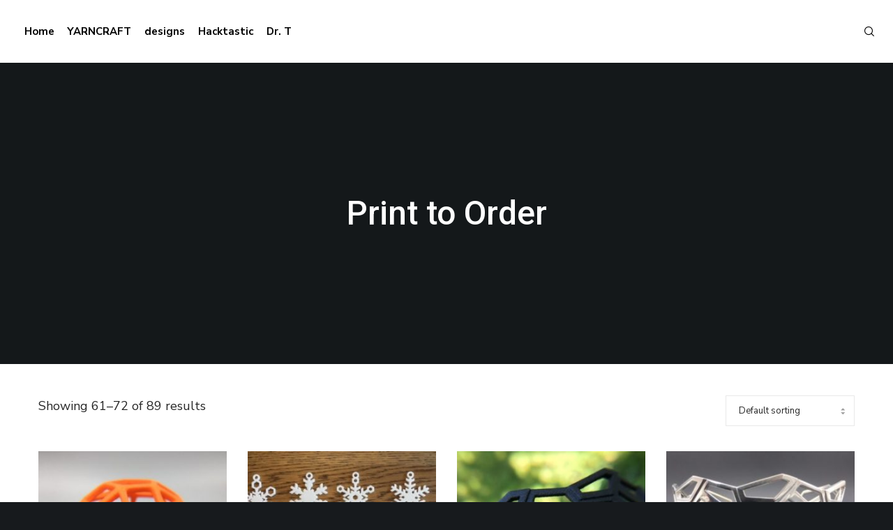

--- FILE ---
content_type: text/css
request_url: https://mathgrrl.com/wp-content/themes/crocal/css/elements.css?ver=2.2.1
body_size: 19541
content:
/* =========================================================================== */


/*
- General
- Bottom Line
- Title
- Typed Text
- Media Box
- Message Box
- Empty Space
- Divider
- Buttons
- Contact Form Buttons
- Gravity Form
- Slogan
- Single Icon
- Icon Box
- SVG Icons
- Icon Animate Effect
- Social Share
- Language Selector
- Search
- Image Sizes ( square - landscape - portrait )
- Isotope
--- Isotope Filters
- Gallery
- Call Out
- Advanced Promo
- Socials
- Team
- DropCap
- Pricing Tables
- Pie Charts
- Progress Bars
- Counters
- Video
- Modal
- Map
- Carousel & Sliders
- Advanced Carousel
--- Carousel & Slider Animations
--- Content Sliders (Portfolio - Blog - Woo)
- Testimonial
- Vc Tabs
- Vc Accordion
- Accordion
- Tabs
- Single Image
- Image Text
- Double Image Text
- Fancy Box
- Blog Settings
--- Blog Meta
--- Blog Sticky
--- Blog Quote & Link Format
--- Blog Large Media
--- Blog Sticky
--- Blog Small Media
--- Blog Grid
--- Blog Shadow Style
--- Blog Leader
--- Blog Gallery Format
--- Blog Carousel
- Portfolio Crocal Style
- Slider & Carousel Navigations
- Countdown
- Gutenberg
--- Block Quote
--- Block Pullquote
--- Block Separator
--- Block  Archives/ Categories / Latest Posts
--- Block Gallery
- Widget
--- Widget Categories
--- Widget Archive
--- Widget Pages
--- Widget Recent Post
--- Widget Custom Menu
--- Widget Calendar
--- Widget RSS
--- Widget Tagcloud
--- Widget Meta
--- Widget Recent Comments
--- Latest Portfolio (EUT WIDGET)
--- Widget Contact Info (EUT WIDGET)
--- Widget Latest News (EUT WIDGET)
--- Widget Latest Comments (EUT WIDGET)
--- Widget Instagram Feed (EUT WIDGET)
--- Widget Social (EUT WIDGET)
--- Widget Social List (EUT WIDGET)
--- Widget Promote Post (EUT WIDGET)
--- Widget Image Banner (EUT WIDGET)
--- Widget Sticky Widget (EUT WIDGET)
--- Widget Polylang
--- Widget bbPress
*/


/* =========================================================================== */




/* =============================================================================
- General
============================================================================= */
.eut-element {
	position: relative;
	z-index: 1;
}

#eut-theme-wrapper .wpb_content_element {
	margin-bottom: 0;
}


/* =============================================================================
- Bottom Line
============================================================================= */
.eut-bottom-line {
	display: block;
	border-bottom-width: 1px;
	border-bottom-style: solid;
	margin-bottom: 30px;
}
/* =============================================================================
- Title
============================================================================= */
.eut-title > span,
.eut-title.eut-clipping-animation .eut-clipping-wrapper,
.eut-title.eut-appear-animation .eut-appear-wrapper {
	display: inline-block;
	position: relative;
	vertical-align: top;
}

/* Bottom Line */
.eut-title-bottom-line {
	display: block;
	clear: both;
	margin-top: 18px;
}

.eut-align-center .eut-title-bottom-line,
.eut-align-center.eut-title-bottom-line {
	margin-left: auto;
	margin-right: auto;
}

.eut-align-left .eut-title-bottom-line,
.eut-align-left.eut-title-bottom-line {
	margin-right: auto;
}

.eut-align-right .eut-title-bottom-line,
.eut-align-right.eut-title-bottom-line {
	margin-left: auto;
}

/* Tablet (landscape) ----------- */
@media only screen and (min-width: 960px) and (max-width: 1200px) {
	.eut-column.eut-tablet-align-left .eut-align-inherit .eut-title-bottom-line,
	.eut-column-inner.eut-tablet-align-left .eut-align-inherit .eut-title-bottom-line {
		margin-left: 0;
		margin-right: auto;
	}
	.eut-column.eut-tablet-align-right .eut-align-inherit .eut-title-bottom-line,
	.eut-column-inner.eut-tablet-align-right .eut-align-inherit .eut-title-bottom-line {
		margin-left: auto;
		margin-right: 0;
	}
	.eut-column.eut-tablet-align-center .eut-align-inherit .eut-title-bottom-line,
	.eut-column-inner.eut-tablet-align-center .eut-align-inherit .eut-title-bottom-line {
		margin-left: auto;
		margin-right: auto;
	}
}

/* Tablet (portrait) ----------- */
@media only screen and (min-width: 768px) and (max-width: 959px) {
	.eut-column.eut-tablet-sm-align-left .eut-align-inherit .eut-title-bottom-line,
	.eut-column-inner.eut-tablet-sm-align-left .eut-align-inherit .eut-title-bottom-line {
		margin-left: 0;
		margin-right: auto;
	}
	.eut-column.eut-tablet-sm-align-right .eut-align-inherit .eut-title-bottom-line,
	.eut-column-inner.eut-tablet-sm-align-right .eut-align-inherit .eut-title-bottom-line {
		margin-left: auto;
		margin-right: 0;
	}
	.eut-column.eut-tablet-sm-align-center .eut-align-inherit .eut-title-bottom-line,
	.eut-column-inner.eut-tablet-sm-align-center .eut-align-inherit .eut-title-bottom-line {
		margin-left: auto;
		margin-right: auto;
	}
}

/* Smartphones (landscape) ----------- */
@media only screen and (max-width: 767px) {
	.eut-column.eut-mobile-align-left .eut-align-inherit .eut-title-bottom-line,
	.eut-column-inner.eut-mobile-align-left .eut-align-inherit .eut-title-bottom-line {
		margin-left: 0;
		margin-right: auto;
	}
	.eut-column.eut-mobile-align-right .eut-align-inherit .eut-title-bottom-line,
	.eut-column-inner.eut-mobile-align-right .eut-align-inherit .eut-title-bottom-line {
		margin-left: auto;
		margin-right: 0;
	}
	.eut-column.eut-mobile-align-center .eut-align-inherit .eut-title-bottom-line,
	.eut-column-inner.eut-mobile-align-center .eut-align-inherit .eut-title-bottom-line {
		margin-left: auto;
		margin-right: auto;
	}
}

/* Left Line */
.eut-title-left-line {
	position: absolute;
	top: 50%;
	right: 100%;
	margin-right: 18px;
	-webkit-transform: translateY(-50%);
	-moz-transform:    translateY(-50%);
	-ms-transform:     translateY(-50%);
	-o-transform:      translateY(-50%);
	transform:         translateY(-50%);
}

/* Right Line */
.eut-title-right-line {
	position: absolute;
	top: 50%;
	left: 100%;
	margin-left: 18px;
	-webkit-transform: translateY(-50%);
	-moz-transform:    translateY(-50%);
	-ms-transform:     translateY(-50%);
	-o-transform:      translateY(-50%);
	transform:         translateY(-50%);
}


.eut-title.eut-title-gradient > span {
	-webkit-background-clip: text;
	-webkit-text-fill-color: transparent;
	background-clip: text;
	text-fill-color: transparent;
	display: inline-block;
}

@media all and (-ms-high-contrast: none), (-ms-high-contrast: active) {
	.eut-title-gradient > span {
		background: transparent !important;
	}
}

/* =============================================================================
- Typed Text
============================================================================= */
.eut-typed-text .eut-animated-text {
	height: 1em;
	display: inline-block;
	vertical-align: top;
}


/* =============================================================================
- Media Box
============================================================================= */
.eut-box .eut-media {
	position: relative;
}

.eut-box.eut-has-link .eut-media {
	-webkit-transition: all 0.3s cubic-bezier(.21, .6, .35, 1);
	-moz-transition:    all 0.3s cubic-bezier(.21, .6, .35, 1);
	-o-transition:      all 0.3s cubic-bezier(.21, .6, .35, 1);
	transition:         all 0.3s cubic-bezier(.21, .6, .35, 1);

}

.eut-box.eut-has-link:hover .eut-media {
	-webkit-transform: translateY(-10px);
	-moz-transform:    translateY(-10px);
	-ms-transform:     translateY(-10px);
	-o-transform:      translateY(-10px);
	transform:         translateY(-10px);
}

#eut-theme-wrapper .eut-box.eut-has-link:hover .eut-media.eut-with-shadow {
	-webkit-box-shadow: 0 60px 90px -30px rgba(0,0,0,.40);
	   -moz-box-shadow: 0 60px 90px -30px rgba(0,0,0,.40);
	        box-shadow: 0 60px 90px -30px rgba(0,0,0,.40);
}

.eut-box .eut-media .eut-box-media-title {
	position: absolute;
	bottom: -0.200em;
	left: -0.100em;
	margin-bottom: 0;
	line-height: 1.000em;
	z-index: 3;
	color: #ffffff;
	-webkit-transition : all .3s;
	-moz-transition    : all .3s;
	-ms-transition     : all .3s;
	-o-transition      : all .3s;
	transition         : all .3s;
}

.eut-box:hover .eut-media .eut-box-media-title {
	left: -150%;
}

.eut-box .eut-box-content {
	margin-top: 30px;
}

.eut-box .eut-box-content .eut-read-more {
	display: inline-block;
}

.eut-box .eut-box-content p {
	margin-bottom: 0px;
}

.eut-box .eut-box-content .eut-box-title {
	line-height: 1.400em;
	margin-bottom: 16px;
}

.eut-box .eut-box-content p + .eut-read-more {
	margin-top: 30px;
}

/* Media Icon */
.eut-media-box-icon {
	position: absolute;
	display: inline-block;
	width: 50px;
	height: 50px;
	line-height: 50px;
	top: -15px;
	right: -15px;
	background-color: #333;
	z-index: 10;
	text-align: center;
	-webkit-border-radius: 50%;
	border-radius: 50%;
}

.eut-media-box-icon i {
	font-size: 26px;
	line-height: inherit;
	width: inherit;
	height: inherit;
}


/* =============================================================================
- Message Box
============================================================================= */
.eut-message {
	padding: 25px;
	position: relative;
	-webkit-border-radius: 3px;
	border-radius: 3px;
	-webkit-transition : all .3s;
	-moz-transition    : all .3s;
	-ms-transition     : all .3s;
	-o-transition      : all .3s;
	transition         : all .3s;
	border: 1px solid rgba(0,0,0,0.1);
}

.eut-message .eut-message-icon {
	float: left;
	font-size: 2.250em;
	line-height: 1.200em;
	margin-right: 25px;
}

.eut-message .eut-message-icon.eut-small {
	font-size: 20px;
	line-height: 24px;
}

.eut-message p {
	margin-bottom: 0;
	font-size: 0.9em;
	line-height: 24px;
	overflow: hidden;
}

.eut-message .eut-close {
	position: absolute;
	z-index: 5;
	top: 0;
	right: 0;
	width: 30px;
	height: 30px;
	line-height: inherit;
	text-align: right;
	cursor: pointer;
	-webkit-tap-highlight-color: rgba(0,0,0,0);
}

.eut-message .eut-close:after,
.eut-message .eut-close:before {
	content: '';
	position: absolute;
	top: 50%;
	left: 50%;
	-webkit-transform: rotate(45deg);
	-moz-transform:    rotate(45deg);
	-ms-transform:     rotate(45deg);
	-o-transform:      rotate(45deg);
	transform:         rotate(45deg);
	background-color: #ffffff;
}

.eut-message .eut-close:after {
	width: 10px;
	height: 2px;
	margin-left: -5px;
	margin-top: -1px;
}

.eut-message .eut-close:before {
	width: 2px;
	height: 10px;
	margin-left: -1px;
	margin-top: -5px;
}

@media only screen and (max-width: 767px) {

	.eut-message .eut-message-icon {
		float: none;
		margin-right: 0;
		margin-bottom: 30px;
		display: block;
	}

}

/* =============================================================================
- Empty Space
============================================================================= */
.eut-empty-space {
	margin-bottom: 0;
}

/* =============================================================================
- Divider
============================================================================= */
hr {
	margin-bottom: 30px;
	display: block;
	border: none;
	border-top: 1px solid;
}

.eut-hr.eut-element,
.eut-divider {
	margin-bottom: 0;
	display: block;
	border: none;
	clear: both;
	font-size: 0;
}

/* Line Divider */
.eut-divider .eut-line-divider {
	border-top: 1px solid;
}

/* Dashed Divider */
.eut-divider .eut-dashed-line-divider {
	border-top: 1px dashed;
}

/* Double Line */
.eut-divider .eut-double-line-divider {
	height: 5px;
	border-top: 1px solid;
	border-bottom: 1px solid;
}

/* Double Line */
.eut-divider .eut-top-line-divider {
	height: auto;
	border-bottom: 1px solid;
	text-align: right;
}

/* Custom Divider */
.eut-divider .eut-custom-divider {
	display: block;
	clear: both;
}

.eut-divider .eut-custom-divider.eut-align-left,
.eut-align-left .eut-divider .eut-custom-divider.eut-align-inherit {
	margin-left: 0;
	margin-right: auto;
}

.eut-divider .eut-custom-divider.eut-align-center,
.eut-align-center .eut-divider .eut-custom-divider.eut-align-inherit {
	margin-left: auto;
	margin-right: auto;
}

.eut-divider .eut-custom-divider.eut-align-right,
.eut-align-right .eut-divider .eut-custom-divider.eut-align-inherit {
	margin-left: auto;
	margin-right: 0;
}


.eut-divider .eut-divider-backtotop {
	display: inline-block;
	cursor: pointer;
	margin-bottom: 15px;
	-webkit-transition : all .3s;
	-moz-transition    : all .3s;
	-ms-transition     : all .3s;
	-o-transition      : all .3s;
	transition         : all .3s;
	-webkit-user-select: none;
	-khtml-user-select: none;
	-moz-user-select: -moz-none;
	-o-user-select: none;
	user-select: none;
}

.eut-divider .eut-divider-backtotop:after {
	content: "\f106";
	font-family: "Font Awesome 5 Free";
	font-weight: 900;
	margin-left: 5px;
	position: relative;
	top: -1px;
}


/* =============================================================================
- Buttons
============================================================================= */
.eut-btn {
	display: inline-block;
	padding: 0.857em 1.714em;
	min-width: 9.000em;
	line-height: 1.4;
	position: relative;
	-webkit-border-radius: 0;
	border-radius: 0;
	z-index: 2;
	vertical-align: top;
	margin-top: 3px;
	margin-bottom: 3px;
	outline: 0;
	text-align: center;
	cursor: pointer;
	border: 1px solid transparent;
	box-sizing: border-box;
	word-wrap: break-word;
	-webkit-appearance: none;
	-webkit-user-select: none;
	-moz-user-select: none;
	-ms-user-select: none;
	user-select: none;
	text-decoration: none;
	position: relative;
	overflow: hidden;
	-webkit-transition : color .5s ease, background-color .5s ease, border-color .5s ease;
	-moz-transition    : color .5s ease, background-color .5s ease, border-color .5s ease;
	-o-transition      : color .5s ease, background-color .5s ease, border-color .5s ease;
	-ms-transition     : color .5s ease, background-color .5s ease, border-color .5s ease;
	transition         : color .5s ease, background-color .5s ease, border-color .5s ease;
	-ms-touch-action: manipulation;
	touch-action: manipulation;
}

a.eut-btn.eut-btn-line {
	border: 2px solid;
	background-color: transparent;
	background-image: none;
}

.eut-fullwidth-btn {
	width: 100%;
}

/* Underline Button */
a.eut-btn.eut-btn-underline {
	padding: 2px 0px 0.500em 0px;
	min-width: auto;
}

.eut-btn-bottom-line {
	position: absolute;
	bottom: 0;
	left: 0;
	width: 0;
	height: 2px;
	-webkit-transition: width 0.3s cubic-bezier(0.785, 0.135, 0.15, 0.86);
	-moz-transition:    width 0.3s cubic-bezier(0.785, 0.135, 0.15, 0.86);
	-o-transition:      width 0.3s cubic-bezier(0.785, 0.135, 0.15, 0.86);
	transition:         width 0.3s cubic-bezier(0.785, 0.135, 0.15, 0.86);
}

a.eut-btn.eut-btn-underline:hover .eut-btn-bottom-line {
	width: 100%;
}

/* Gradient Button */
a.eut-btn.eut-btn-gradient {
	overflow: visible !important;
	color: #ffffff;
}

a.eut-btn.eut-btn-gradient:before {
	content: '';
	position: absolute;
	top: -1px;
	left: -1px;
	width: 100%;
	height: 100%;
	padding: 1px;
	z-index: 1;
	-webkit-border-radius: inherit;
	border-radius: inherit;
	-webkit-transition : opacity .5s ease;
	-moz-transition    : opacity .5s ease;
	-o-transition      : opacity .5s ease;
	-ms-transition     : opacity .5s ease;
	transition         : opacity .5s ease;
}

a.eut-btn.eut-btn-gradient:hover:before {
	opacity: 0;
}

a.eut-btn.eut-btn-gradient span {
	position: relative;
	z-index: 2;
	color: #ffffff;
}

a.eut-btn.eut-btn-gradient:hover span {
	color: inherit;
}

/* Button with icon */
a.eut-btn.eut-with-icon:not(.eut-btn-underline) span {
	margin-right: 18px;
}

a.eut-btn.eut-with-icon:not(.eut-btn-underline):not(.eut-btn-gradient) i {
	font-size: 1.3em;
	position: absolute;
	top: 50%;
	right: 14px;
	text-align: right;
	-webkit-transform: translateY(-50%);
	-moz-transform:    translateY(-50%);
	-ms-transform:     translateY(-50%);
	-o-transform:      translateY(-50%);
	transform:         translateY(-50%);
}

a.eut-btn.eut-with-icon.eut-btn-gradient i {
	font-size: 1.3em;
	position: absolute;
	top: 50%;
	left: 100%;
	margin-left: 9px;
	text-align: right;
	-webkit-transform: translateY(-50%);
	-moz-transform:    translateY(-50%);
	-ms-transform:     translateY(-50%);
	-o-transform:      translateY(-50%);
	transform:         translateY(-50%);
}

a.eut-btn.eut-with-icon.eut-btn-underline i {
	font-size: 1.3em;
	margin-left: 18px;
}


/* Button Margins */
.eut-btn + .eut-btn {
	margin-left: 30px;
}

#eut-theme-wrapper .eut-fullwidth-btn.eut-btn {
	margin: 0;
	padding: 0 1.538em;
	line-height: 90px;
}

#eut-theme-wrapper .eut-fullwidth-btn.eut-btn.eut-fluid-btn-medium {
	line-height: 120px;
}

#eut-theme-wrapper .eut-fullwidth-btn.eut-btn.eut-fluid-btn-tall {
	line-height: 180px;
}

@media only screen and (max-width: 1200px) {
	#eut-theme-wrapper .eut-fullwidth-btn.eut-btn {
		line-height: 50px;
	}

	#eut-theme-wrapper .eut-fullwidth-btn.eut-btn.eut-fluid-btn-medium {
		line-height: 80px;
	}

	#eut-theme-wrapper .eut-fullwidth-btn.eut-btn.eut-fluid-btn-tall {
		line-height: 100px;
	}
}

@media only screen and (max-width: 767px) {
	#eut-theme-wrapper .eut-fullwidth-btn.eut-btn {
		line-height: 40px;
	}

	#eut-theme-wrapper .eut-fullwidth-btn.eut-btn.eut-fluid-btn-medium {
		line-height: 50px;
	}

	#eut-theme-wrapper .eut-fullwidth-btn.eut-btn.eut-fluid-btn-tall {
		line-height: 80px;
	}
}

/* Fluid Button */
.eut-fluid-button .eut-btn {
	width: 100%;
	margin: 0;
}

/* Button Shadow */
.eut-btn.eut-shadow-small {
	-webkit-box-shadow: 0 10px 15px -5px rgba(0,0,0,.25);
	   -moz-box-shadow: 0 10px 15px -5px rgba(0,0,0,.25);
	        box-shadow: 0 10px 15px -5px rgba(0,0,0,.25);
}

.eut-btn.eut-shadow-medium {
	-webkit-box-shadow: 0 15px 35px -10px rgba(0,0,0,.3);
	   -moz-box-shadow: 0 15px 35px -10px rgba(0,0,0,.3);
	        box-shadow: 0 15px 35px -10px rgba(0,0,0,.3);
}

.eut-btn.eut-shadow-large {
	-webkit-box-shadow: 0 20px 55px -10px rgba(0,0,0,.4);
	   -moz-box-shadow: 0 20px 55px -10px rgba(0,0,0,.4);
	        box-shadow: 0 20px 55px -10px rgba(0,0,0,.4);
}

/* =============================================================================
- Contact Form Buttons
============================================================================= */

/* Outline Button */
.eut-contact-form.eut-form-btn-outline input[type="submit"]:not(.eut-custom-btn) {
	border: 2px solid;
	background-color: transparent;
	background-image: none;
}

.eut-contact-form.eut-form-btn-square input[type="submit"]:not(.eut-custom-btn) {
	-webkit-border-radius: 0;
	border-radius: 0;
}

.eut-contact-form.eut-form-btn-round input[type="submit"]:not(.eut-custom-btn) {
	-webkit-border-radius: 3px;
	border-radius: 3px;
	overflow: hidden;
}

.eut-contact-form.eut-form-btn-extra-round input[type="submit"]:not(.eut-custom-btn) {
	-webkit-border-radius: 50px;
	border-radius: 50px;
	overflow: hidden;
}

/* Button Shadow */
.eut-contact-form.eut-form-btn-shadow-small input[type="submit"]:not(.eut-custom-btn) {
	-webkit-box-shadow: 0 10px 15px -5px rgba(0,0,0,.25);
	   -moz-box-shadow: 0 10px 15px -5px rgba(0,0,0,.25);
	        box-shadow: 0 10px 15px -5px rgba(0,0,0,.25);
}

.eut-contact-form.eut-form-btn-shadow-medium input[type="submit"]:not(.eut-custom-btn) {
	-webkit-box-shadow: 0 15px 35px -10px rgba(0,0,0,.3);
	   -moz-box-shadow: 0 15px 35px -10px rgba(0,0,0,.3);
	        box-shadow: 0 15px 35px -10px rgba(0,0,0,.3);
}

.eut-contact-form.eut-form-btn-shadow-large input[type="submit"]:not(.eut-custom-btn) {
	-webkit-box-shadow: 0 20px 55px -10px rgba(0,0,0,.4);
	   -moz-box-shadow: 0 20px 55px -10px rgba(0,0,0,.4);
	        box-shadow: 0 20px 55px -10px rgba(0,0,0,.4);
}

.eut-contact-form input,
.eut-contact-form textarea,
.eut-contact-form select {
	-webkit-transition : background-color .2s, color .2s, border-color .2s;
	-moz-transition    : background-color .2s, color .2s, border-color .2s;
	-o-transition      : background-color .2s, color .2s, border-color .2s;
	-ms-transition     : background-color .2s, color .2s, border-color .2s;
	transition         : background-color .2s, color .2s, border-color .2s;
}

/* =============================================================================
- Gravity Form
============================================================================= */

#eut-theme-wrapper .gform_wrapper li.gfield.gfield_error,
#eut-theme-wrapper .gform_wrapper li.gfield.gfield_error.gfield_contains_required.gfield_creditcard_warning {
    background-color: transparent;
    border-top: none;
    border-bottom: none;
}

#eut-theme-wrapper .ginput_container_singleproduct {
	display: flex;
	align-items: center;
}

#eut-theme-wrapper .ginput_container_singleproduct .ginput_quantity[type=text] {
	margin-bottom: 0;
	margin-left: 12px;
}

/* =============================================================================
- Slogan
============================================================================= */
.eut-slogan p {
	margin-bottom: 28px;
}

.eut-slogan p:last-child {
	margin-bottom: 0;
}

/* Layout 01 */
.eut-slogan.eut-layout-1 .eut-slogan-title {
	margin-bottom: 16px;
}

/* Layout 02 */
.eut-slogan.eut-layout-2 .eut-slogan-title {
	margin-bottom: -0.400em;
	line-height: 1.4;
	opacity: 0.08;
}

.eut-slogan.eut-layout-2 .eut-subtitle,
.eut-slogan.eut-layout-2 p,
.eut-slogan.eut-layout-2 .eut-btn-wrapper {
	padding: 0 6%;
}

.eut-slogan-title.eut-title-gradient > span {
	-webkit-background-clip: text;
	-webkit-text-fill-color: transparent;
	background-clip: text;
	text-fill-color: transparent;
	display: inline-block;
}


/* =============================================================================
- Single Icon
============================================================================= */
.eut-single-icon {
	display: inline-block;
	vertical-align: middle;
}

.eut-single-icon .eut-wrapper-icon {
	display: inline-block;
	vertical-align: top;
}

#eut-theme-wrapper .eut-single-icon .eut-wrapper-icon {
	border: 1px solid transparent;
}

#eut-theme-wrapper .eut-single-icon .eut-wrapper-icon.eut-outline {
	border: 1px solid;
}

/* Icons */
.eut-single-icon .eut-inner-icon {
	width: 1.000em;
	height: 1.000em;
	line-height: 1.000em;
	display: block;
	position: relative;
	-moz-box-sizing: content-box;
	-webkit-box-sizing: content-box;
	box-sizing: content-box;
}

.eut-single-icon .eut-thumbnail-wrapper {
	width: 1.000em;
}

/* Icons With Shape */
.eut-single-icon.eut-with-shape .eut-inner-icon {
	padding: 0.625em;
}

/* Small Icons With Out Shape */
.eut-single-icon.eut-small {
	font-size: 32px;
}

.eut-side-icon .eut-single-icon.eut-small {
	font-size: 24px;
}

/* Small Icons With Shape */
.eut-single-icon.eut-small.eut-with-shape {
	font-size: 24px;
}

/* Medium Icons With Out Shape */
.eut-single-icon.eut-medium {
	font-size: 48px;
}

/* Medium Icons With Shape */
.eut-single-icon.eut-medium.eut-with-shape {
	font-size: 32px;
}

/* Large Icons With Out Shape */
.eut-single-icon.eut-large {
	font-size: 60px;
}


/* Large Icons With Shape */
.eut-single-icon.eut-large.eut-with-shape {
	font-size: 40px;
}

/* Extra Large Icons With Out Shape */
.eut-single-icon.eut-extra-large {
	font-size: 90px;
}

/* Extra Large Icons With Shape */
.eut-single-icon.eut-extra-large.eut-with-shape {
	font-size: 60px;
}

/* Icon Animation */
#eut-theme-wrapper .eut-hover-effect .eut-wrapper-icon {
	position: relative;
	overflow: visible;
}

.eut-hover-effect .eut-wrapper-icon:after {
	content: '';
	position: absolute;
	width: 100%;
	height: 100%;
	background-color: inherit;
	top: 0;
	left: 0;
	z-index: -1;
	-webkit-animation-duration: .6s;
	-moz-animation-duration: .6s;
	-o-animation-duration: .6s;
	animation-duration: .6s;

	-webkit-animation-fill-mode: both;
	-moz-animation-fill-mode: both;
	-o-animation-fill-mode: both;
	animation-fill-mode: both;

	-webkit-animation-name: icon_box_animation;
	-moz-animation-name: icon_box_animation;
	-o-animation-name: icon_box_animation;
	animation-name: icon_box_animation;

	display: none;
}

.eut-wrapper-icon.eut-circle:after {
	-webkit-border-radius: 50%;
	border-radius: 50%;
}

.eut-wrapper-icon.eut-round:after {
	-webkit-border-radius: 3px;
	border-radius: 3px;
}

.eut-hover-effect .eut-wrapper-icon.eut-outline:after {
	background-color: transparent;
	border: 1px solid;
	border-color: inherit;
	top: -1px;
	left: -1px;
}

@-webkit-keyframes icon_box_animation {
	0% { opacity: 1; -webkit-transform: scale(1); }
	100% { opacity: 0; -webkit-transform: scale(1.4); }
}

@-moz-keyframes icon_box_animation {
	0% { opacity: 1;  -moz-transform: scale(1); }
	100% { opacity: 0;  -moz-transform: scale(1.4); }
}

@-o-keyframes icon_box_animation {
	0% { opacity: 1; -o-transform: scale(1); }
	100% { opacity: 0; -o-transform: scale(1.4); }
}

@keyframes icon_box_animation {
	0% { opacity: 1; transform: scale(1); }
	100% { opacity: 0; transform: scale(1.4); }
}

.eut-hover-effect .eut-wrapper-icon:hover:after,
.eut-box-icon.eut-hover-effect:hover .eut-wrapper-icon:after {
	display: block;
}

/* =============================================================================
- Icon Box
============================================================================= */
.eut-box-icon a,
.eut-box-icon a:hover {
	display: block;
	clear: both;
	color: inherit;
}

.eut-box-icon.eut-advanced-hover {
	visibility: hidden;
}

/* Side Icon */
.eut-box-icon.eut-side-icon {
	display: flex;
	flex-direction: row;
}

.eut-box-icon.eut-side-icon.eut-align-right {
	flex-direction: row-reverse;
}

.eut-box-icon.eut-side-icon .eut-box-content {
	align-self: center;
}

.eut-box-icon.eut-side-icon .eut-box-title {
	margin-bottom: 0;
}

.eut-box-icon.eut-side-icon p {
	margin-top: 6px;
}

.eut-box-icon.eut-side-icon.eut-align-left .eut-single-icon {
	margin-right: 10px;
}

.eut-box-icon.eut-side-icon.eut-align-right .eut-single-icon {
	margin-left: 10px;
}


/* Top Icon */
.eut-box-icon.eut-top-icon .eut-single-icon {
	margin-bottom: 24px;
}

.eut-box-icon.eut-top-icon .eut-box-title-wrapper {
	margin-bottom: 8px;
}

.eut-box-icon.eut-top-icon .eut-box-title-wrapper:last-child {
	margin-bottom: 0;
}


/* =============================================================================
- SVG Icons
============================================================================= */
.eut-svg-icon svg,
.eut-svg-icon path {
	stroke: inherit !important;
	display: inline-block;
	vertical-align: top;
}

/* =============================================================================
- Icon Animate Effect
============================================================================= */
.eut-animated-effect-up-down .eut-single-icon .eut-wrapper-icon,
.eut-animated-effect-up-down .eut-single-icon .eut-video-icon {
	-webkit-animation: icon_animate_up_down .6s infinite alternate ease-in-out;
	-moz-animation: icon_animate_up_down .6s infinite alternate ease-in-out;
	-o-animation: icon_animate_up_down .6s infinite alternate ease-in-out;
	animation: icon_animate_up_down .6s infinite alternate ease-in-out;
}

@-webkit-keyframes icon_animate_up_down {
	0% { -webkit-transform: translateY(-5px); }
	100% { -webkit-transform: translateY(5px); }
}

@-moz-keyframes icon_animate_up_down {
	0% { -moz-transform: translateY(-5px); }
	100% { -moz-transform: translateY(5px); }
}

@-o-keyframes icon_animate_up_down {
	0% { -o-transform: translateY(-5px); }
	100% { -o-transform: translateY(5px); }
}

@keyframes icon_animate_up_down {
	0% { transform: translateY(-5px); }
	100% { transform: translateY(5px); }
}


.eut-animated-effect-left-right .eut-single-icon .eut-wrapper-icon,
.eut-animated-effect-left-right .eut-single-icon .eut-video-icon {
	-webkit-animation: icon_animate_left_right .6s infinite alternate ease-in-out;
	-moz-animation: icon_animate_left_right .6s infinite alternate ease-in-out;
	-o-animation: icon_animate_left_right .6s infinite alternate ease-in-out;
	animation: icon_animate_left_right .6s infinite alternate ease-in-out;
}

@-webkit-keyframes icon_animate_left_right {
	0% { -webkit-transform: translateX(-5px); }
	100% { -webkit-transform: translateX(5px); }
}

@-moz-keyframes icon_animate_left_right {
	0% { -moz-transform: translateX(-5px); }
	100% { -moz-transform: translateX(5px); }
}

@-o-keyframes icon_animate_left_right {
	0% { -o-transform: translateX(-5px); }
	100% { -o-transform: translateX(5px); }
}

@keyframes icon_animate_left_right {
	0% { transform: translateX(-5px); }
	100% { transform: translateX(5px); }
}


.eut-animated-effect-pulse .eut-single-icon .eut-wrapper-icon,
.eut-animated-effect-pulse .eut-single-icon .eut-video-icon {
	-webkit-animation: icon_animate_pulse .6s infinite alternate ease-in-out;
	-moz-animation: icon_animate_pulse .6s infinite alternate ease-in-out;
	-o-animation: icon_animate_pulse .6s infinite alternate ease-in-out;
	animation: icon_animate_pulse .6s infinite alternate ease-in-out;
}

@-webkit-keyframes icon_animate_pulse {
	0% { -webkit-transform: scale(0.97); }
	100% { -webkit-transform: scale(1.05); }
}

@-moz-keyframes icon_animate_pulse {
	0% { -moz-transform: scale(0.97); }
	100% { -moz-transform: scale(1.05); }
}

@-o-keyframes icon_animate_pulse {
	0% { -o-transform: scale(0.97); }
	100% { -o-transform: scale(1.05); }
}

@keyframes icon_animate_pulse {
	0% { transform: scale(0.97); }
	100% { transform: scale(1.05); }
}

/* =============================================================================
- Social Share
============================================================================= */
.eut-element.eut-social.eut-icon-type ul  {
	margin: 0 auto -8px auto;
	list-style: none;
	display: inline-block;
}

.eut-element.eut-social.eut-icon-type ul li {
	display: inline-block;
	position: relative;
}

.eut-element.eut-social.eut-icon-type ul li + li {
	margin-left: 6px;
}

.eut-element.eut-social.eut-icon-type ul li a {
	display: block;
	width: 2.188em;
	height: 2.188em;
	line-height: 2.188em;
	text-align: center;
	font-size: 1em;
	-webkit-transition: all 0.3s ease-in-out;
	-moz-transition: all 0.3s ease-in-out;
	-ms-transition: all 0.3s ease-in-out;
	-o-transition: all 0.3s ease-in-out;
	transition: all 0.3s ease-in-out;
}

.eut-element.eut-social.eut-icon-type ul li a i {
	display: block;
	line-height: inherit;
	margin-top: -2px;
	-webkit-animation-duration: 0.5s;
	animation-duration: 0.5s;
	-webkit-animation-fill-mode: both;
	animation-fill-mode: both;
	-webkit-backface-visibility: hidden;
	-moz-backface-visibility: hidden;
	-ms-backface-visibility: hidden;
}

.eut-element.eut-social.eut-icon-type ul li a:hover i {
	-webkit-animation-name: pulse;
	animation-name: pulse;
}

.eut-element.eut-social.eut-icon-type ul li a {
	-webkit-animation-duration: 0.5s;
	animation-duration: 0.5s;
	-webkit-animation-fill-mode: both;
	animation-fill-mode: both;
	-webkit-backface-visibility: hidden;
	-moz-backface-visibility: hidden;
	-ms-backface-visibility: hidden;
}

.eut-element.eut-social.eut-icon-type ul li a.eut-with-shape.eut-outline {
	border: 2px solid;
	background-color: transparent;
}

@-webkit-keyframes pulse {
	from { -webkit-transform: scale3d(1, 1, 1); transform: scale3d(1, 1, 1); }
	50% { -webkit-transform: scale3d(1.4, 1.4, 1.4); transform: scale3d(1.4, 1.4, 1.4); }
	to { -webkit-transform: scale3d(1, 1, 1); transform: scale3d(1, 1, 1); }
}

@keyframes pulse {
	from { -webkit-transform: scale3d(1, 1, 1); transform: scale3d(1, 1, 1); }
	50% { -webkit-transform: scale3d(1.4, 1.4, 1.4); transform: scale3d(1.4, 1.4, 1.4); }
	to { -webkit-transform: scale3d(1, 1, 1); transform: scale3d(1, 1, 1); }
}

/* Icons With Shape */
.eut-element.eut-social.eut-icon-type ul li a.eut-with-shape {
	width: 2.500em;
	height: 2.500em;
	line-height: 2.500em;
	display: inline-block;
	text-align: center;
}

/* Icons With Out Shape */
.eut-element.eut-social.eut-icon-type ul li a.eut-no-shape {
	width: 1.000em;
	height: 1.000em;
	line-height: 1.000em;
	display: inline-block;
	text-align: center;
}

.eut-element.eut-social.eut-icon-type ul li a.eut-no-shape.eut-social-share-googleplus {
	width: 1.300em;
}

/* Small Icons */
.eut-element.eut-social.eut-icon-type ul li a.eut-small  {
	font-size: 20px;
}

/* Medium Icons */
.eut-element.eut-social.eut-icon-type ul li a.eut-medium {
	font-size: 36px;
}

/* Large Icons */
.eut-element.eut-social.eut-icon-type ul li a.eut-large {
	font-size: 48px;
}

.eut-element.eut-social.eut-icon-type.eut-align-left li {
	margin-left: 0;
}

.eut-element.eut-social.eut-icon-type.eut-align-right li {
	margin-right: 0;
}

.eut-element.eut-social.eut-icon-type li a span.eut-like-counter {
	font-size: 10px;
	font-weight: bold;
	line-height: 1.2;
	background-color: #202020;
	color: #ffffff;
	min-width: 30px;
	text-align: center;
	padding: 6px 8px;
	position: absolute;
	bottom: 180%;
	left: 50%;
	-webkit-border-radius: 3px;
	border-radius: 3px;
	visibility: hidden;
	opacity: 0;
	-webkit-transform: translate(-50%, 0);
	-moz-transform:    translate(-50%, 0);
	-ms-transform:     translate(-50%, 0);
	-o-transform:      translate(-50%, 0);
	transform:         translate(-50%, 0);
	-webkit-backface-visibility: hidden;
	-webkit-transition: all .3s;
	-moz-transition: all .3s;
	-ms-transition: all .3s;
	-o-transition: all .3s;
	transition: all .3s;
}

.eut-element.eut-social.eut-icon-type li a span.eut-like-counter:after {
	content: '';
	width: 0;
	height: 0;
	border-left: 6px solid transparent;
	border-right: 6px solid transparent;
	border-top: 5px solid #202020;
	position: absolute;
	top: 100%;
	left: 50%;
	margin-left: -6px;
}

.eut-element.eut-social.eut-icon-type li a:hover span.eut-like-counter {
	bottom: 120%;
	visibility: visible;
	opacity: 1;
}

/* List Type */
.eut-element.eut-social.eut-list-type ul {
	margin: 0;
	list-style: none;
}

.eut-element.eut-social.eut-list-type li a {
	color: inherit;
	display: inline-block;
	vertical-align: middle;
	-webkit-transition : all .3s;
	-moz-transition    : all .3s;
	-ms-transition     : all .3s;
	-o-transition      : all .3s;
	transition         : all .3s;
}

.eut-element.eut-social.eut-list-type li a:hover {
	color: inherit !important;
	opacity: 0.6;
}


.eut-element.eut-social.eut-list-type.eut-horizontal li {
	display: inline-block;
}

.eut-element.eut-social.eut-list-type.eut-horizontal li + li {
	margin-left: 12px;
}


/* =============================================================================
- Language Selector
============================================================================= */
.eut-language-element {
	text-align: center;
}

.eut-language-element ul {
	display: block;
	list-style: none;
	margin: 0;
}

.eut-language-element ul li {
	display: inline-block;
}

.eut-language-element ul li a {
	display: block;
	padding: 0px 20px;
	line-height: 40px;
	margin: 10px;
	border: 2px solid;
	-webkit-border-radius: 50px;
	border-radius: 50px;
	color: inherit;
	-webkit-transition : all .3s;
	-moz-transition    : all .3s;
	-ms-transition     : all .3s;
	-o-transition      : all .3s;
	transition         : all .3s;
}

/* =============================================================================
- Search
============================================================================= */

.eut-search-element .eut-search {
	max-width: 100%;
	position: relative;
	text-align: center;
}

.eut-search-element .eut-search input[type='text'] {
	background: none;
	padding: 0 20px;
	border: none;
	line-height: 1.2 !important;
	height: auto;
	text-align: center;
	position: absolute;
	top: 50%;
	left: 50%;
	z-index: 4;
	-webkit-transform: translate(-50%, -50%);
	-moz-transform:    translate(-50%, -50%);
	-ms-transform:     translate(-50%, -50%);
	-o-transform:      translate(-50%, -50%);
	transform:         translate(-50%, -50%);
}

.eut-search-element .eut-search .eut-search-input-wrapper {
	position: relative;
}


/* =============================================================================
- Image Sizes ( square - landscape - portrait )
============================================================================= */
.eut-image-square img {
	width: 100%;
	height: auto;
	max-width: none;
}

.eut-isotope:not(.eut-isotope-column-1) .eut-image-landscape img {
	width: 100%;
	height: auto;
	max-width: none;
	top: 50%;
	-webkit-transform: translate(0, -50%);
	-moz-transform:    translate(0, -50%);
	-ms-transform:     translate(0, -50%);
	-o-transform:      translate(0, -50%);
	transform:         translate(0, -50%);
}

.eut-isotope:not(.eut-isotope-column-1) .eut-image-portrait img {
	width: auto;
	height: 100%;
	max-width: none;
	left: 50%;
	-webkit-transform: translate(-50%, 0);
	-moz-transform:    translate(-50%, 0);
	-ms-transform:     translate(-50%, 0);
	-o-transform:      translate(-50%, 0);
	transform:         translate(-50%, 0);
}


/* =============================================================================
- Isotope
============================================================================= */
#eut-theme-wrapper .eut-isotope .eut-isotope-container {
	visibility: hidden;
}

.eut-infinite-pagination {
	display: none;
}

#eut-theme-wrapper .eut-isotope .eut-infinite-button-wrapper {
	text-align: center;
	margin: 54px 0 36px 0;
}
#eut-theme-wrapper .eut-isotope .eut-infinite-button {
	display: inline-block;
	vertical-align: bottom;
	cursor: pointer;
	position: relative;
	font-size: 16px !important;
}

.eut-infinite-button .eut-infinite-spinner {
	width: 1.875em;
	height: auto;
	position: absolute;
	bottom: 0;
	left: 100%;
	margin: 0 0 0 6px;
	color: inherit;
}

.eut-infinite-button .eut-infinite-spinner > div {
	width: 0.188em;
	height: 0.188em;
	border: 0.188em solid;
	border-radius: 100%;
	display: inline-block;
	-webkit-animation: eut_infinite_spinner_anim 1.4s infinite ease-in-out both;
	animation: eut_infinite_spinner_anim 1.4s infinite ease-in-out both;
}

.eut-infinite-button .eut-infinite-spinner .eut-bounce1 {
	-webkit-animation-delay: -0.32s;
	animation-delay: -0.32s;
}

.eut-infinite-button .eut-infinite-spinner .eut-bounce2 {
	-webkit-animation-delay: -0.16s;
	animation-delay: -0.16s;
}

@-webkit-keyframes eut_infinite_spinner_anim {
	0%, 80%, 100% { -webkit-transform: scale(0) }
	40% { -webkit-transform: scale(1.0) }
}

@keyframes eut_infinite_spinner_anim {
	0%, 80%, 100% {
		-webkit-transform: scale(0);
		transform: scale(0);
	} 40% {
		-webkit-transform: scale(1.0);
		transform: scale(1.0);
	}
}



.eut-infinite-page-load {
	display: none; /* hidden by default */
	text-align: center;
	color: #777;
	margin-top: 54px;
	width: 100%;
	height: 1em;
}

.eut-loader-ellips {
	font-size: 12px; /* change size here */
	position: relative;
	width: 4em;
	height: 1em;
	margin: 0 auto;
}

.eut-loader-ellips-dot {
	display: block;
	width: 1em;
	height: 1em;
	border-radius: 0.5em;
	background: #cacaca; /* change color here */
	position: absolute;
	animation-duration: 0.5s;
	animation-timing-function: ease;
	animation-iteration-count: infinite;
}

.eut-loader-ellips-dot:nth-child(1),
.eut-loader-ellips-dot:nth-child(2) {
	left: 0;
}
.eut-loader-ellips-dot:nth-child(3) { left: 1.5em; }
.eut-loader-ellips-dot:nth-child(4) { left: 3em; }

@keyframes reveal {
  from { transform: scale(0.001); }
  to { transform: scale(1); }
}

@keyframes slide {
  to { transform: translateX(1.5em) }
}

.eut-loader-ellips-dot:nth-child(1) {
	animation-name: reveal;
}

.eut-loader-ellips-dot:nth-child(2),
.eut-loader-ellips-dot:nth-child(3) {
	animation-name: slide;
}

.eut-loader-ellips-dot:nth-child(4) {
	animation-name: reveal;
	animation-direction: reverse;
}


/* Animated Istope */
.eut-isotope-item-inner.eut-fade-in,
.eut-isotope-item-inner.eut-fade-in-up,
.eut-isotope-item-inner.eut-fade-in-down,
.eut-isotope-item-inner.eut-fade-in-left,
.eut-isotope-item-inner.eut-fade-in-right,
.eut-isotope-item-inner.eut-zoom-in {
	opacity: 0;
	-webkit-animation-duration:.5s;
	-moz-animation-duration:.5s;
	-ms-animation-duration:.5s;
	-o-animation-duration:.5s;
	animation-duration:.5s;
}

html.ie9 .eut-isotope-item-inner.eut-fade-in,
html.ie9 .eut-isotope-item-inner.eut-fade-in-up,
html.ie9 .eut-isotope-item-inner.eut-fade-in-down,
html.ie9 .eut-isotope-item-inner.eut-fade-in-left,
html.ie9 .eut-isotope-item-inner.eut-fade-in-right,
html.ie9 .eut-isotope-item-inner.eut-zoom-in {
	opacity: 1;
}

/* =============================================================================
--- Isotope Filters
============================================================================= */
.eut-filter {
	margin-bottom: 60px;
}

.eut-filter ul {
	margin: 0;
	list-style: none;
	-webkit-touch-callout: none;
	-webkit-user-select  : none;
	-khtml-user-select   : none;
	-moz-user-select     : none;
	-ms-user-select      : none;
	user-select          : none;
}

.eut-filter ul li {
	display: inline-block;
	cursor: pointer;
	-webkit-transition : all .3s;
	-moz-transition    : all .3s;
	-ms-transition     : all .3s;
	-o-transition      : all .3s;
	transition         : all .3s;
}

.eut-section.eut-fullwidth .eut-isotope:not(.eut-with-gap) .eut-filter {
	padding-left: 40px;
	padding-right: 40px;
}

/* Simply Style */
.eut-filter.eut-filter-style-simple ul li span {
	opacity: 0.6;
	-webkit-transition : opacity .3s;
	-moz-transition    : opacity .3s;
	-ms-transition     : opacity .3s;
	-o-transition      : opacity .3s;
	transition         : opacity .3s;
}

.eut-filter.eut-filter-style-simple ul li:after {
	content: '';
	width: 22px;
	border-top: 1px solid;
	display: inline-block;
	vertical-align: middle;
	margin: -2px 6px 0px 6px;
	opacity: 0.3;
}

.eut-filter.eut-filter-style-simple ul li:last-child:after {
	display: none;
}

.eut-filter.eut-filter-style-simple ul li:hover span,
.eut-filter.eut-filter-style-simple ul li.selected span {
	opacity: 1;
}

/* Button Style */
.eut-filter.eut-filter-style-button ul li {
	line-height: 40px;
}

.eut-filter.eut-filter-style-button.eut-align-center ul li {
	margin: 0px 10px;
}

.eut-filter.eut-filter-style-button.eut-align-left ul li {
	margin: 0px 20px 0px 0px;
}

.eut-filter.eut-filter-style-button.eut-align-right ul li {
	margin: 0px 0px 0px 20px;
}

.eut-filter.eut-filter-style-button ul li.selected {
	background-color: #000000;
	color: #ffffff;
	padding: 0px 20px;
}

.eut-filter.eut-filter-style-button.eut-filter-shape-round ul li.selected {
	-webkit-border-radius: 3px;
	border-radius: 3px;
}

.eut-filter.eut-filter-style-button.eut-filter-shape-extra-round ul li.selected {
	-webkit-border-radius: 50px;
	border-radius: 50px;
}


/* =============================================================================
- Gallery
============================================================================= */
.eut-gallery-item > a {
	position: relative;
	display: block;
	overflow: hidden;
	-webkit-backface-visibility : hidden;
	-moz-backface-visibility    : hidden;
	-ms-backface-visibility     : hidden;
}

.eut-gallery-item figure .eut-title {
	margin-bottom: 3px;
}

.eut-gallery-item figure .eut-caption {
	margin-bottom: 0;
	font-size: 14px;
}

/* Style 1 & 3 */
.eut-gallery-item figure.eut-hover-style-1 figcaption,
.eut-gallery-item figure.eut-hover-style-3 figcaption {
	position: absolute;
	top: 0;
	left: 0;
	bottom: 0;
	right: 0;
	padding: 20px;
	z-index: 3;
}

.eut-gallery-item figure.eut-hover-style-1 .eut-gallery-content,
.eut-gallery-item figure.eut-hover-style-3 .eut-gallery-content {
	position: absolute;
	left: 20px;
	bottom: 20px;
}

.eut-gallery-item figure.eut-hover-style-1 .eut-title:last-child,
.eut-gallery-item figure.eut-hover-style-3 .eut-title:last-child {
	margin-bottom: 0;
}

/* Style 2 */
.eut-gallery-item figure.eut-hover-style-2 .eut-gallery-content {
	text-align: center;
	margin-top: 30px;
}

.eut-gallery-item figure.eut-hover-style-2 .eut-title {
	margin-bottom: 0.3em;
	-webkit-transition : color .3s;
	-moz-transition    : color .3s;
	-ms-transition     : color .3s;
	-o-transition      : color .3s;
	transition         : color .3s;
}

.eut-gallery-item figure.eut-hover-style-2 .eut-title:last-child {
	margin-bottom: 0;
}

/* Animation Hover Style 1 */
.eut-gallery-item figure.eut-hover-style-1 .eut-title,
.eut-gallery-item figure.eut-hover-style-1 .eut-caption {
	opacity: 0;
	-webkit-transform: translateY(50px);
	-moz-transform:    translateY(50px);
	-ms-transform:     translateY(50px);
	-o-transform:      translateY(50px);
	transform:         translateY(50px);
	-webkit-transition : -webkit-transform .2s, opacity .2s;
	-moz-transition    : -moz-transform .2s, opacity .2s;
	-ms-transition     : -ms-transform .2s, opacity .2s;
	-o-transition      : -o-transform .2s, opacity .2s;
	transition         : transform .2s, opacity .2s;
	-webkit-transition-delay: 0;
	-moz-transition-delay:    0;
	-ms-transition-delay:     0;
	-o-transition-delay:      0;
	transition-delay:         0;
}

.eut-gallery-item figure.eut-hover-style-1.hover .eut-title,
.eut-gallery-item figure.eut-hover-style-1.hover .eut-caption {
	opacity: 1;
	-webkit-transform: translateY(0);
	-moz-transform:    translateY(0);
	-ms-transform:     translateY(0);
	-o-transform:      translateY(0);
	transform:         translateY(0);
}

.eut-gallery-item figure.eut-hover-style-1.hover .eut-caption {
	opacity: 0.7;
	-webkit-transition-delay: .1s;
	-moz-transition-delay:    .1s;
	-ms-transition-delay:     .1s;
	-o-transition-delay:      .1s;
	transition-delay:         .1s;
}


/* Animation Hover Style 3 */
.eut-gallery-item figure.eut-hover-style-3 .eut-title,
.eut-gallery-item figure.eut-hover-style-3 .eut-caption {
	opacity: 1;
	-webkit-transform: translateY(0);
	-moz-transform:    translateY(0);
	-ms-transform:     translateY(0);
	-o-transform:      translateY(0);
	transform:         translateY(0);
	-webkit-transition : -webkit-transform .2s, opacity .2s;
	-moz-transition    : -moz-transform .2s, opacity .2s;
	-ms-transition     : -ms-transform .2s, opacity .2s;
	-o-transition      : -o-transform .2s, opacity .2s;
	transition         : transform .2s, opacity .2s;
	-webkit-transition-delay: 0;
	-moz-transition-delay:    0;
	-ms-transition-delay:     0;
	-o-transition-delay:      0;
	transition-delay:         0;
}

.eut-gallery-item figure.eut-hover-style-3.hover .eut-title,
.eut-gallery-item figure.eut-hover-style-3.hover .eut-caption {
	opacity: 0;
	-webkit-transform: translateY(50px);
	-moz-transform:    translateY(50px);
	-ms-transform:     translateY(50px);
	-o-transform:      translateY(50px);
	transform:         translateY(50px);
}

.eut-gallery-item figure.eut-hover-style-3 .eut-caption {
	opacity: 0.7;
}


/* =============================================================================
- Call Out
============================================================================= */
.eut-callout.eut-btn-right {
	position: relative;
	display: table;
}

.eut-callout.eut-btn-right .eut-callout-wrapper {
	display: table-cell;
	vertical-align: middle;
	width: 100%;
	padding-right: 20%;
}

.eut-callout.eut-btn-right .eut-button-wrapper {
	display: table-cell;
	vertical-align: middle;
	width: 100%;
	max-width: 25%;
	text-align: right;
	white-space: nowrap;
}

.eut-callout.eut-btn-bottom .eut-button-wrapper {
	margin: 30px 0 0 0;
}

.eut-callout .eut-callout-content {
	margin-bottom: 0;
}

.eut-callout .eut-callout-content + p {
	margin-top: 0.45em;
}


@media only screen and (max-width: 767px) {
	.eut-callout.eut-btn-right {
		display: block;
	}
	.eut-callout.eut-btn-right .eut-callout-wrapper {
		position: relative;
		display: block;
		vertical-align: top;
		padding-right: 0;
	}

	.eut-callout.eut-btn-right .eut-button-wrapper {
		display: block;
		vertical-align: top;
		max-width: 100%;
		text-align: left;
		margin-top: 30px;
	}
}

/* =============================================================================
- Advanced Promo
============================================================================= */
.eut-section.eut-pointer-cursor {
	cursor: pointer;
	overflow: hidden;
	-webkit-transition : padding .3s;
	-moz-transition    : padding .3s;
	-ms-transition     : padding .3s;
	-o-transition      : padding .3s;
	transition         : padding .3s;
	-webkit-backface-visibility : hidden;
	-moz-backface-visibility    : hidden;
	-ms-backface-visibility     : hidden;
}
.eut-expandable-info .eut-expandable-info-space {
	height: 30px;
}

/* Image Align */
.eut-expandable-info.eut-align-left img {
	margin-right: auto;
	margin-left: 0;
}

.eut-expandable-info.eut-align-center img {
	margin-right: auto;
	margin-left: auto;
}

.eut-expandable-info.eut-align-right img {
	margin-right: 0;
	margin-left: auto;
}

.eut-expandable-info .eut-expandable-info-content {
	display: none;
	opacity: 0;
	-webkit-transition : opacity .5s, -webkit-transform .3s;
	-moz-transition    : opacity .5s, -moz-transform .3s;
	-ms-transition     : opacity .5s, -ms-transform .3s;
	-o-transition      : opacity .5s, -o-transform .3s;
	transition         : opacity .5s, transform .3s;
	-webkit-transform: translate(0, 200px);
	-moz-transform:    translate(0, 200px);
	-ms-transform:     translate(0, 200px);
	-o-transform:      translate(0, 200px);
	transform:         translate(0, 200px);
	-webkit-backface-visibility : hidden;
	-moz-backface-visibility    : hidden;
	-ms-backface-visibility     : hidden;
}

.eut-expandable-info .eut-expandable-info-content.show {
	opacity: 1;
	-webkit-transform: translate(0, 0);
	-moz-transform:    translate(0, 0);
	-ms-transform:     translate(0, 0);
	-o-transform:      translate(0, 0);
	transform:         translate(0, 0);
}


/* =============================================================================
- Socials
============================================================================= */
ul.eut-socials {
	margin: 0;
	list-style: none;
}

ul.eut-socials li {
	display: inline-block;
	margin: 5px;
}

ul.eut-socials li a {
	display: block;
	width: 30px;
	height: 30px;
	line-height: 30px;
	font-size: 18px;
	text-align: center;
	position: relative;
	will-change: transform;
	-webkit-backface-visibility: hidden;
	-webkit-transition: all .3s;
	-moz-transition: all .3s;
	-ms-transition: all .3s;
	-o-transition: all .3s;
	transition: all .3s;
}

/* Tooltip */
ul.eut-socials li a .eut-tooltip {
	font-size: 10px;
	font-weight: bold;
	line-height: 1.2;
	background-color: #202020;
	color: #ffffff;
	min-width: 30px;
	text-align: center;
	padding: 6px 8px;
	position: absolute;
	bottom: 180%;
	left: 50%;
	-webkit-border-radius: 3px;
	border-radius: 3px;
	visibility: hidden;
	opacity: 0;
	-webkit-transform: translate(-50%, 0);
	-moz-transform:    translate(-50%, 0);
	-ms-transform:     translate(-50%, 0);
	-o-transform:      translate(-50%, 0);
	transform:         translate(-50%, 0);
	-webkit-backface-visibility: hidden;
	-webkit-transition: all .3s;
	-moz-transition   : all .3s;
	-ms-transition    : all .3s;
	-o-transition     : all .3s;
	transition        : all .3s;
}

ul.eut-socials li a .eut-tooltip:after {
	content: '';
	width: 0;
	height: 0;
	border-left: 6px solid transparent;
	border-right: 6px solid transparent;
	border-top: 5px solid #202020;
	position: absolute;
	top: 100%;
	left: 50%;
	margin-left: -6px;
}

ul.eut-socials li a:hover .eut-tooltip {
	bottom: 120%;
	visibility: visible;
	opacity: 1;
}


/* =============================================================================
- Team
============================================================================= */
.eut-team .eut-team-identity {
	line-height: 1.4;
}

.eut-team .eut-team-identity + .eut-team-name {
	line-height: 1.4;
	margin-top: 3px;
}

.eut-team .eut-team-name {
	line-height: 1.4;
	margin-bottom: 0;
}

.eut-team .eut-team-url {
	position: absolute;
	top: 0;
	left: 0;
	width: 100%;
	height: 100%;
	z-index: 4;
}

/* Layout 01 */
.eut-team.eut-layout-1 figure {
	position: relative;
	margin-bottom: 30px;
}

.eut-team.eut-layout-1 figcaption {
	position: absolute;
	left: 0;
	bottom: 30px;
	width: 100%;
}

.eut-team.eut-layout-1 .eut-team-social {
	list-style: none;
	margin: 0;
	word-spacing: -0.26em;
}

.eut-team.eut-layout-1 .eut-team-social li {
	display: inline-block;
	margin: 1px;
	opacity: 0;
	visibility: hidden;
	-webkit-transition: all .5s;
	-moz-transition: all .5s;
	-ms-transition: all .5s;
	-o-transition: all .5s;
	transition: all .5s;
}

.eut-team.eut-layout-1 .hover .eut-team-social li {
	opacity: 1;
	visibility: visible;
	z-index: 5;
	position: relative;
}

.eut-team.eut-layout-1 .hover .eut-team-social li:nth-child(2) {
	-webkit-transition-delay: .2s;
	-moz-transition-delay:    .2s;
	-ms-transition-delay:     .2s;
	-o-transition-delay:      .2s;
	transition-delay:         .2s;
}

.eut-team.eut-layout-1 .hover .eut-team-social li:nth-child(3) {
	-webkit-transition-delay: .4s;
	-moz-transition-delay:    .4s;
	-ms-transition-delay:     .4s;
	-o-transition-delay:      .4s;
	transition-delay:         .4s;
}

.eut-team.eut-layout-1 .hover .eut-team-social li:nth-child(4) {
	-webkit-transition-delay: .6s;
	-moz-transition-delay:    .6s;
	-ms-transition-delay:     .6s;
	-o-transition-delay:      .6s;
	transition-delay:         .6s;
}

.eut-team.eut-layout-1 .hover .eut-team-social li:nth-child(5) {
	-webkit-transition-delay: .8s;
	-moz-transition-delay:    .8s;
	-ms-transition-delay:     .8s;
	-o-transition-delay:      .8s;
	transition-delay:         .8s;
}

.eut-team.eut-layout-1 .hover .eut-team-social li:nth-child(6) {
	-webkit-transition-delay: 1s;
	-moz-transition-delay:    1s;
	-ms-transition-delay:     1s;
	-o-transition-delay:      1s;
	transition-delay:         1s;
}

.eut-team.eut-layout-1 .hover .eut-team-social li:nth-child(7) {
	-webkit-transition-delay: 1.2s;
	-moz-transition-delay:    1.2s;
	-ms-transition-delay:     1.2s;
	-o-transition-delay:      1.2s;
	transition-delay:         1.2s;
}

.eut-team.eut-layout-1 .eut-team-social li a {
	display: block;
	width: 50px;
	height: 50px;
	line-height: 50px;
	font-size: 16px;
	position: relative;
	z-index: 3;
	color: #DCDCDC;
	background-color: #ffffff;
	-webkit-transition: all .3s;
	-moz-transition: all .3s;
	-ms-transition: all .3s;
	-o-transition: all .3s;
	transition: all .3s;
}

/* Layout 02 */
.eut-team.eut-layout-2:before,
.eut-team.eut-layout-2:after {
	display: table;
	content: " ";
}

.eut-team.eut-layout-2:after {
	clear: both;
}

.eut-team.eut-layout-2 .eut-team-name {
	line-height: 1.4;
	margin-bottom: 13px;
}

.eut-team.eut-layout-2 .eut-team-description {
	width: 40%;
	position: absolute;
	padding: 3%;
	top: 35%;
	z-index: 4;
}

.eut-team.eut-layout-2 .eut-team-social {
	list-style: none;
	margin: 0;
	word-spacing: -0.26em;
	position: absolute;
	top: 0;
}

.eut-team.eut-layout-2 .eut-team-social li {
	margin-bottom: 10px;
}

.eut-team.eut-layout-2 .eut-team-social li a {
	display: block;
	width: 30px;
	height: 30px;
	line-height: 30px;
	font-size: 12px;
	position: relative;
	z-index: 3;
	color: inherit;
	-webkit-transition: all .3s;
	-moz-transition: all .3s;
	-ms-transition: all .3s;
	-o-transition: all .3s;
	transition: all .3s;
}

/* Responsive Socials */
.eut-team.eut-layout-2 .eut-responsive-team-socials {
	word-spacing: -0.26em;
	position: static;
	margin: 0 !important;
	display: none;
}

.eut-team.eut-layout-2 .eut-responsive-team-socials li {
	display: inline-block;
	margin: 0px 10px 0px 0px;
}

.eut-team.eut-layout-2 .eut-responsive-team-socials li a {
	display: block;
	width: 30px;
	height: 30px;
	line-height: 30px;
	font-size: 12px;
	position: relative;
	z-index: 3;
	color: inherit;
	-webkit-transition: all .3s;
	-moz-transition: all .3s;
	-ms-transition: all .3s;
	-o-transition: all .3s;
	transition: all .3s;
}


.eut-team.eut-layout-2 figure {
	position: relative;
	float: none;
}

.eut-team.eut-layout-2 figure img {
	width: auto;
	max-width: 100%;
}

/* Align Left */
.eut-team.eut-layout-2.eut-align-left figure {
	position: relative;
	float: right;
	margin-right: 30%;
}

.eut-team.eut-layout-2.eut-align-left .eut-team-description {
	right: 0;
}

.eut-team.eut-layout-2.eut-align-left .eut-team-social {
	left: 70%;
	margin-left: 20px;
}

/* Align Right */
.eut-team.eut-layout-2.eut-align-right figure {
	position: relative;
	float: left;
	margin-left: 30%;
}

.eut-team.eut-layout-2.eut-align-right .eut-team-description {
	left: 0;
}

.eut-team.eut-layout-2.eut-align-right .eut-team-social {
	right: 70%;
	margin-right: 20px;
}


@media only screen and (max-width: 767px) {

.eut-team.eut-layout-2.eut-align-right figure,
.eut-team.eut-layout-2.eut-align-left figure {
	float: none;
	margin-right: 0;
	margin-left: 0;
}

.eut-team.eut-layout-2 .eut-team-social {
	display: none;
}

.eut-team.eut-layout-2 figure img {
	max-width: none;
	width: 100%;
	display: block;
}

.eut-team.eut-layout-2 .eut-team-description {
	position: static;
	width: 100%;
	padding: 30px;
}

.eut-team.eut-layout-2 .eut-responsive-team-socials {
	display: block;
}

}


/* =============================================================================
- DropCap
============================================================================= */
.eut-dropcap.eut-element span {
	float: left;
	font-size: 3.889em;
	padding: 0px 18px 0px 0px;
	margin-bottom: 0;
}

.eut-dropcap span.eut-style-2 {
	font-size: 2.222em;
	line-height: 1.625em;
	width: 1.600em;
	height: 1.600em;
	text-align: center;
	margin-right: 0.375em;
	padding: 0;
	color: #ffffff;
}


/* =============================================================================
- Pricing Tables
============================================================================= */
#eut-theme-wrapper .eut-pricing-table {
	padding: 17%;
}

.eut-pricing-table ul {
	list-style: none;
	margin: 0 0 10% 0;
}

.eut-pricing-table ul li {
	line-height: 30px;
	position: relative;
}

.eut-pricing-table ul li:first-child {
	padding-top: 0;
}

.eut-pricing-table .eut-pricing-title {
	margin-bottom: 6px;
}

.eut-pricing-table .eut-pricing-header,
.eut-pricing-table .eut-price {
	margin-bottom: 30px;
}

.eut-pricing-table .eut-price span,
.eut-pricing-table .eut-price .eut-interval {
	display: inline-block;
	vertical-align: middle;
}

.eut-pricing-table .eut-btn {
	margin: 30px 0px 0px 0px;
}

.eut-pricing-table .eut-single-icon {
	margin-top: 18px;
}

/* =============================================================================
- Pie Charts
============================================================================= */
.eut-pie-chart {
	text-align: center;
}

.eut-chart-number {
	position: relative;
}

.eut-chart-number canvas {
	position: absolute;
	top: 0;
	left: 0;
}

.eut-chart-number {
	font-size: 24px;
	font-weight: 500;
	text-align: center;
	margin: 0 auto 18px auto;
}

.eut-pie-chart.eut-small .eut-chart-number {
	font-size: 18px;
}

.eut-pie-chart.eut-large .eut-chart-number {
	font-size: 32px;
}

.eut-chart-number:last-child {
	margin-bottom: 0;
}

.eut-pie-chart .eut-counter{
	float: none;
	margin: 0;
}

.eut-pie-chart .eut-title {
	display: block;
	margin-bottom: 12px;
}


/* =============================================================================
- Progress Bars
============================================================================= */
.eut-progress-bars.eut-line-round .eut-bar {
	-webkit-border-radius: 200px;
	border-radius: 200px;
}

.eut-progress-bar {
	margin-bottom: 20px;
}

.eut-bar-line {
	width: 0px;
	height: 35px;
}

/* Style 1 */
.eut-progress-bars.eut-style-1 .eut-bar {
	display:block;
	overflow: hidden;
	z-index: 1;
	background-color: rgba(0, 0, 0, 0.1);
}

.eut-progress-bars.eut-style-1 .eut-bar-title {
	position: absolute;
	top: 50%;
	left: 0px;
	line-height: 1;
	color: #fff !important;
	margin-left: 30px;
	-webkit-transform: translate(0, -50%);
	transform: translate(0, -50%);
}

.eut-progress-bars.eut-style-1 .eut-percentage {
	position: absolute;
	top: 50%;
	left: 0px;
	line-height: 1;
	color: #fff;
	margin-left: -50px;
	-webkit-transform: translate(0, -50%);
	transform: translate(0, -50%);
}


/* Style 2 */
.eut-progress-bars.eut-style-2 .eut-bar {
	display:block;
	z-index: 1;
	margin-top: 6px;
	background-color: rgba(0, 0, 0, 0.1);
}

.eut-progress-bars.eut-style-2 .eut-percentage {
	float: right;
}

.eut-progress-bars.eut-line-round.eut-style-2 .eut-bar-line {
	-webkit-border-radius: 200px 0 0 200px;
	border-radius: 200px 0 0 200px;
}


/* =============================================================================
- Counters
============================================================================= */
.eut-counter .eut-bottom-line {
	margin-top: 30px;
}

.eut-counter .eut-single-icon {
	margin-bottom: 12px;
}

.eut-counter .eut-counter-item {
	margin-bottom: 6px;
	line-height: 1.2;
}

.eut-counter .eut-counter-title {
	margin-bottom: 0;
}


/* =============================================================================
- Video
============================================================================= */
.eut-embed-video {
  max-width: 100% !important;
  height: auto !important;
}

/* =============================================================================
- Modal
============================================================================= */
.eut-modal-dialog {
	margin: 20px auto;
	padding: 40px 40px;
	position:relative;
}

.eut-modal-dialog.eut-content-small {
	max-width: 400px;
}

.eut-modal-dialog.eut-content-medium {
	max-width: 600px;
}

.eut-modal-dialog.eut-content-large {
	max-width: 1170px;
}

/* =============================================================================
- Carousel & Sliders
============================================================================= */
/* Feature Slider */
#eut-feature-slider .eut-slider-item {
	position: absolute;
}

#eut-feature-slider .eut-slider-item:first-child {
	position: relative;
}

#eut-feature-slider.owl-loaded .eut-slider-item {
	position: relative;
}

.eut-parallax-wrapper .eut-slider-item-wrapper.active {
	position: relative;
	-webkit-transform: translate3d(0px, 0px, 0px);
}

.eut-slider-item-wrapper {
	position: relative;
	min-height: 1px;
	float: left;
	-webkit-tap-highlight-color: transparent;
	-webkit-touch-callout: none;
	-webkit-user-select: none;
	-moz-user-select: none;
	-ms-user-select: none;
	user-select: none;
}

/* Slider Element */
.eut-slider {
	visibility: hidden;
}

.eut-slider-element .eut-thumbnail-wrapper {
	margin: 0 auto;
}


/* Carousel */
.eut-carousel-element {
	visibility: hidden;
}

.eut-carousel-item-wrapper {
	position: relative;
	min-height: 1px;
	float: left;
	-webkit-tap-highlight-color: transparent;
	-webkit-touch-callout: none;
	-webkit-user-select: none;
	-moz-user-select: none;
	-ms-user-select: none;
	user-select: none;
}

.eut-carousel-item {
	position: relative;
	z-index: 1;
	-webkit-transform: translate3d(0px, 0px, 0px);
}

/* =============================================================================
- Advanced Carousel
============================================================================= */
.eut-advanced-carousel {
	visibility: hidden;
}

.eut-advanced-carousel.owl-carousel .owl-stage-outer {
	overflow: visible;
}
/* =============================================================================
- Map
============================================================================= */
.eut-map-point {
	display: none;
}

.eut-marker-pulse-dot,
.eut-marker-dot {
	width: 20px;
	height: 20px;
	left: -9px;
	top: -5px;
	position: relative;
}

.eut-marker-dot .eut-dot {
	width: 16px;
	height: 16px;
	-webkit-border-radius: 100%;
	border-radius: 100%;
	position: absolute;
	left: 2px;
	top: 2px;
}

.eut-marker-pulse-dot .eut-dot {
	width: 16px;
	height: 16px;
	-webkit-border-radius: 100%;
	border-radius: 100%;
	position: absolute;
	left: 2px;
	top: 2px;
	transform-origin: 50% 50%;
	animation-fill-mode: forwards;
	animation-iteration-count: infinite;
}

.eut-marker-pulse-dot .eut-first-pulse {
	width: 180px;
	pointer-events: none;
	height: 180px;
	-webkit-border-radius: 100%;
	border-radius: 100%;
	position: absolute;
	left: -80px;
	top: -80px;
	opacity: 0;
	-webkit-animation: pulse_marker_anim cubic-bezier(0,.55,.55,1) 2.2s;
	animation: pulse_marker_anim cubic-bezier(0,.55,.55,1) 2.2s;
	transform-origin: 50% 50%;
	animation-fill-mode: forwards;
	animation-delay: 0.9s;
	animation-iteration-count: infinite;
}

.eut-marker-pulse-dot .eut-second-pulse {
	width: 140px;
	height: 140px;
	pointer-events: none;
	-webkit-border-radius: 100%;
	border-radius: 100%;
	position: absolute;
	left: -60px;
	top: -60px;
	opacity: 0;
	-webkit-animation: pulse_marker_anim cubic-bezier(0,.55,.55,1) 2.2s;
	animation: pulse_marker_anim cubic-bezier(0,.55,.55,1) 2.2s;
	transform-origin: 50% 50%;
	animation-fill-mode: forwards;
	animation-delay: 1.1s;
	animation-iteration-count: infinite;
}

@-webkit-keyframes pulse_marker_anim {
	0%{ opacity: 0; transform: scale(0.00) }
	1%{ opacity: 0.6 }
	15%{ opacity: 0.2 }
	70%{ transform: scale(1); opacity: 0 }
}

@keyframes pulse_marker_anim {
	0%{ opacity: 0; transform: scale(0.00) }
	1%{ opacity: 0.6 }
	15%{ opacity: 0.2 }
	70%{ transform: scale(1);  opacity: 0 }
}

/* =============================================================================
--- Carousel & Slider Animations
============================================================================= */
.owl-carousel .active{
	z-index: 3;
}

.owl-carousel .owl-animated-out {
	z-index: 10 !important;
}

/* fade */
.carousel-fade-out {
  -webkit-animation: carousel_fadeOut .5s both;
  -moz-animation: carousel_fadeOut .5s both;
  animation: carousel_fadeOut .5s both;
}
.carousel-fade-in {
  -webkit-animation: carousel_fadeIn .5s both;
  -moz-animation: carousel_fadeIn .5s both;
  animation: carousel_fadeIn .5s both;
}
/* backSlide */
.carousel-backSlide-out {
  -webkit-animation: carousel_backSlideOut 1s both;
  -moz-animation: carousel_backSlideOut 1s both;
  animation: carousel_backSlideOut 1s both;
}
.carousel-backSlide-in {
  -webkit-animation: carousel_backSlideIn 1s both;
  -moz-animation: carousel_backSlideIn 1s both;
  animation: carousel_backSlideIn 1s both;
}
/* goDown */
.carousel-goDown-out {
  -webkit-animation: carousel_scaleToFade .7s both;
  -moz-animation: carousel_scaleToFade .7s both;
  animation: carousel_scaleToFade .7s both;
}
.carousel-goDown-in {
  -webkit-animation: carousel_goDown .6s both;
  -moz-animation: carousel_goDown .6s both;
  animation: carousel_goDown .6s both;
}


/*empty*/
@-webkit-keyframes empty {
  0% {opacity: 1}
}
@-moz-keyframes empty {
  0% {opacity: 1}
}
@keyframes empty {
  0% {opacity: 1}
}
@-webkit-keyframes carousel_fadeIn {
  0% { opacity:0; }
  100% { opacity:1; }
}
@-moz-keyframes carousel_fadeIn {
  0% { opacity:0; }
  100% { opacity:1; }
}
@keyframes carousel_fadeIn {
  0% { opacity:0; }
  100% { opacity:1; }
}
@-webkit-keyframes carousel_fadeOut {
  0% { opacity:1; }
  100% { opacity:0; }
}
@-moz-keyframes carousel_fadeOut {
  0% { opacity:1; }
  100% { opacity:0; }
}
@keyframes carousel_fadeOut {
  0% { opacity:1; }
  100% { opacity:0; }
}

@-webkit-keyframes carousel_backSlideOut {
  25% { opacity: .5; -webkit-transform: translateZ(-500px); }
  75% { opacity: .5; -webkit-transform: translateZ(-500px) translateX(-200%); }
  100% { opacity: .5; -webkit-transform: translateZ(-500px) translateX(-200%); }
}
@-moz-keyframes carousel_backSlideOut {
  25% { opacity: .5; -moz-transform: translateZ(-500px); }
  75% { opacity: .5; -moz-transform: translateZ(-500px) translateX(-200%); }
  100% { opacity: .5; -moz-transform: translateZ(-500px) translateX(-200%); }
}
@keyframes carousel_backSlideOut {
  25% { opacity: .5; transform: translateZ(-500px) scale(.8); }
  75% { opacity: .5; transform: translateZ(-500px) translateX(-200%) scale(.8); }
  100% { opacity: .5; transform: translateZ(-500px) translateX(-200%) scale(.8); }
}

@-webkit-keyframes carousel_backSlideIn {
  0%, 25% { opacity: .5; -webkit-transform: translateZ(-500px) translateX(200%) scale(.8); }
  75% { opacity: .5; -webkit-transform: translateZ(-500px) scale(.8); }
  100% { opacity: 1; -webkit-transform: translateZ(0) translateX(0) scale(1); }
}
@-moz-keyframes carousel_backSlideIn {
  0%, 25% { opacity: .5; -moz-transform: translateZ(-500px) translateX(200%) scale(.8); }
  75% { opacity: .5; -moz-transform: translateZ(-500px) scale(.8); }
  100% { opacity: 1; -moz-transform: translateZ(0) translateX(0) scale(1); }
}
@keyframes carousel_backSlideIn {
  0%, 25% { opacity: .5; transform: translateZ(-500px) translateX(200%) scale(.8); }
  75% { opacity: .5; transform: translateZ(-500px) scale(.8); }
  100% { opacity: 1; transform: translateZ(0) translateX(0) scale(1); }
}

@-webkit-keyframes carousel_scaleToFade {
  to { opacity: 0; -webkit-transform: scale(.8); }
}
@-moz-keyframes carousel_scaleToFade {
  to { opacity: 0; -moz-transform: scale(.8); }
}
@keyframes carousel_scaleToFade {
  to { opacity: 0; transform: scale(.8); }
}
@-webkit-keyframes carousel_goDown {
  from { -webkit-transform: translateY(-100%); }
}
@-moz-keyframes carousel_goDown {
  from { -moz-transform: translateY(-100%); }
}
@keyframes carousel_goDown {
  from { transform: translateY(-100%); }
}


/* =============================================================================
--- Content Sliders (Portfolio - Blog - Woo)
============================================================================= */
.eut-content-slider .eut-slider-item {
	position: relative;
	padding-bottom: 56.25%;
}

.eut-content-slider .eut-media {
	position: absolute;
	top: 0;
	left: 0;
	width: 100%;
	height: 100%;
	z-index: 1;
}

.eut-content-slider .eut-slider-content {
	position: absolute;
	bottom: 9%;
	left: 7%;
	width: 40%;
	z-index: 2;
	-webkit-backface-visibility : hidden;
	-moz-backface-visibility    : hidden;
	-ms-backface-visibility     : hidden;
}

.eut-content-slider  .eut-description {
	display: block;
}

.eut-content-slider .eut-read-more {
	color: inherit;
	display: inline-block;
	vertical-align: baseline;
	margin-top: 7%;
}

.eut-content-slider .eut-read-more:hover {
	opacity: 0.6;
}

.eut-content-slider .eut-slider-element .eut-carousel-pagination {
	left: auto;
	right: 7%;
	bottom: 8%;
	-webkit-transform: translateX(0);
	-moz-transform: translateX(0);
	-ms-transform: translateX(0);
	-o-transform: translateX(0);
	transform: translateX(0);
}

.eut-content-slider .eut-bg-image {
	opacity: 1;
}


@media only screen and (max-width: 767px) {
	.eut-content-slider .eut-slider-item {
		padding-bottom: 140%;
	}

	.eut-content-slider .eut-slider-content {
		width: 90%;
	}

	.eut-content-slider .eut-slider-element .eut-carousel-pagination {
		display: none;
	}
}


/* =============================================================================
- Testimonial
============================================================================= */
.eut-testimonial-item-wrapper {
	position: relative;
	min-height: 1px;
	float: left;
	-webkit-tap-highlight-color: transparent;
	-webkit-touch-callout: none;
	-webkit-user-select: none;
	-moz-user-select: none;
	-ms-user-select: none;
	user-select: none;
}

.eut-testimonial-element {
	display: inline-block;
	vertical-align: top;
	width: 100%;
	position: relative;
	z-index: 1;
	-webkit-transform: translate3d(0px, 0px, 0px);
}

.eut-testimonial-element p {
	margin-bottom: 30px;
}

.eut-testimonial-element .eut-single-icon {
	margin-bottom: 30px;
}

.eut-testimonial-element .eut-identity {
	opacity: 0.6;
}

/* Layout 01 */
.eut-testimonial.eut-layout-1 .eut-testimonial-thumb img {
	width: 90px;
	margin-bottom: 30px;
	margin-right: auto;
	margin-left: auto;
	-webkit-border-radius: 50px;
	border-radius: 50px;
}

.eut-testimonial .eut-carousel-pagination {
	margin-top: 0;
}

.eut-testimonial.eut-layout-1.eut-align-left .eut-testimonial-thumb img {
	margin-left: 0;
}

.eut-testimonial.eut-layout-1.eut-align-right .eut-testimonial-thumb img {
	margin-right: 0;
}

.eut-testimonial.eut-layout-1 .eut-testimonial-content {
	margin-bottom: 30px;
}

/* Layout 03 */
#eut-theme-wrapper .eut-testimonial.eut-layout-3,
#eut-theme-wrapper .eut-testimonial.eut-layout-3 .eut-isotope,
#eut-theme-wrapper .eut-testimonial.eut-layout-3 .eut-isotope-container {
	overflow: visible;
}
.eut-testimonial.eut-layout-3 .eut-testimonial-element.eut-bg-white,
.eut-testimonial.eut-layout-3 .eut-testimonial-element.eut-bg-black {
	padding: 12%;
}

.eut-testimonial.eut-layout-3 .eut-testimonial-element.eut-bg-none {
	margin-bottom: 30px;
}

.eut-testimonial.eut-layout-3 .eut-testimonial-author {
	display: table;
	width: 100%;
	position: relative;
}

.eut-testimonial.eut-layout-3 .eut-testimonial-thumb {
	display: table-cell;
	width: 60px;
}

.eut-testimonial.eut-layout-3 .eut-testimonial-thumb img {
	width: 60px;
	margin-bottom: 0;
	display: block;
	-webkit-border-radius: 50px;
	border-radius: 50px;
}

.eut-testimonial.eut-layout-3 .eut-testimonial-name {
	display: table-cell;
	vertical-align: middle;
}

.eut-testimonial.eut-layout-3 .eut-testimonial-name span {
	display: block;
	line-height: 1.4;
}

.eut-testimonial.eut-layout-3 .eut-testimonial-name span + span {
	margin-top: 3px;
}

.eut-testimonial.eut-layout-3 .eut-testimonial-thumb + .eut-testimonial-name {
	padding-left: 15px;
}


/* =============================================================================
- Owl Carousel
============================================================================= */
.owl-height {
	-webkit-transition: height 500ms ease-in-out;
	-moz-transition: height 500ms ease-in-out;
	-ms-transition: height 500ms ease-in-out;
	-o-transition: height 500ms ease-in-out;
	transition: height 500ms ease-in-out;
}

.owl-carousel {
	width: 100%;
	-webkit-tap-highlight-color: transparent;
	/* position relative and z-index fix webkit rendering fonts issue */
	position: relative;
	z-index: 1;
}

.owl-carousel .owl-stage {
	position: relative;
	-ms-touch-action: pan-Y;
}

.owl-carousel .owl-stage:after {
	content: '';
	display: block;
	clear: both;
	visibility: hidden;
	line-height: 0;
	height: 0;
}

.owl-carousel .owl-stage-outer {
	position: relative;
	overflow: hidden;
	-webkit-transform: translate3d(0px, 0px, 0px);
}

.owl-carousel .owl-grab {
	cursor: move;
	cursor: -webkit-grab;
	cursor: -o-grab;
	cursor: -ms-grab;
	cursor: grab;
}

/* Carousel Pagination */
#eut-feature-slider .eut-carousel-pagination,
.eut-slider-element .eut-carousel-pagination {
	position: absolute;
	bottom: 2%;
	left: 50%;
	z-index: 10;
	-webkit-transform: translateX(-50%);
	-moz-transform:    translateX(-50%);
	-ms-transform:     translateX(-50%);
	-o-transform:      translateX(-50%);
	transform:         translateX(-50%);
}

.eut-carousel-pagination {
	text-align: center;
	margin-top: 30px;
}

.eut-carousel-pagination .owl-dot {
	display: inline-block;
	zoom: 1;
	*display: inline;/*IE7 life-saver */
	border: none;
    padding: 0 !important;
    -webkit-user-select: none;
    -khtml-user-select: none;
    -moz-user-select: none;
    -ms-user-select: none;
    user-select: none;
    outline: none;
    color: inherit;
    background-color: transparent;
}

.eut-carousel-pagination .owl-dot span {
	display: block;
	width: 10px;
	height: 10px;
	margin: 0 8px;
	opacity: 0.3;
	-webkit-transform: scale(0.4);
	-moz-transform:    scale(0.4);
	-ms-transform:     scale(0.4);
	-o-transform:      scale(0.4);
	transform:         scale(0.4);
	-webkit-border-radius: 50%;
	border-radius: 50%;
	cursor: pointer;
	-webkit-transition : all .3s;
	-moz-transition    : all .3s;
	-ms-transition     : all .3s;
	-o-transition      : all .3s;
	transition         : all .3s;
	border-style: solid;
	border-color: inherit;
	border-width: 5px;
}

.eut-carousel-pagination .owl-dot.active span,
.eut-carousel-pagination .owl-dot:hover span {
	opacity: 1;
	background-color: transparent !important;
	border: 5px solid;
	-webkit-transform: scale(1);
	-moz-transform:    scale(1);
	-ms-transform:     scale(1);
	-o-transform:      scale(1);
	transform:         scale(1);
}

.eut-light .eut-carousel-pagination,
.eut-carousel-pagination.eut-light,
.eut-dots-light {
	color: #ffffff;
}

.eut-dark .eut-carousel-pagination,
.eut-default .eut-carousel-pagination,
.eut-carousel-pagination.eut-dark,
.eut-carousel-pagination.eut-default,
.eut-dots-dark {
	color: #000000;
}

.owl-nav.disabled,
.eut-carousel-pagination.disabled {
	display: none;
}

/* =============================================================================
- Vc Tabs
============================================================================= */
#eut-main-content .vc_tta.vc_general .vc_tta-tab > a {
	border: none;
	padding: 14px 0;
	margin-right: 20px;
}

#eut-main-content .vc_tta.vc_general .vc_tta-tab:last-child > a {
	margin-right: 0;
}


#eut-main-content .vc_tta-tabs.vc_tta-tabs-position-left .vc_tta-tabs-container,
#eut-main-content .vc_tta-tabs.vc_tta-tabs-position-left .vc_tta-tabs-list {
	overflow: visible;
}

#eut-main-content .vc_tta.vc_general .vc_tta-tab.vc_active > a:after {
	content: '';
	width: 100%;
	height: 2px;
	position: absolute;
	left: 0;
    top: 100%;
    margin-top: -10px;
	display: block;
}

.vc_tta-tabs-position-top .vc_tta-tabs-list {
	text-align: center;
}

#eut-main-content .vc_tta.vc_tta-tabs-position-top.vc_general .vc_tta-panel-body {
	padding: 14px 0;
}

#eut-main-content .vc_tta.vc_tta-tabs-position-left.vc_general .vc_tta-panel-body {
	padding: 8px 14px;
}


/* =============================================================================
- Vc Accordion
============================================================================= */
.vc_tta-panel .vc_tta-controls-icon {
	opacity: 0.5;
}

.vc_tta-panel.vc_active .vc_tta-controls-icon {
	opacity: 1;
}

#eut-theme-wrapper .vc_tta.vc_general .vc_tta-panel-title {
	line-height: 1.5em;
}

.vc_tta.vc_general .vc_tta-panel-title {
	background-color: #ffffff;
	-webkit-box-shadow: 0px 0px 25px 0px rgba(0,0,0,0.1);
	-moz-box-shadow: 0px 0px 25px 0px rgba(0,0,0,0.1);
	box-shadow: 0px 0px 25px 0px rgba(0,0,0,0.1);
}

#eut-theme-wrapper .vc_tta.vc_general .vc_tta-panel-title > a {
	padding-top: 20px;
	padding-bottom: 20px;
	color: #000000;
}

/* =============================================================================
- Accordion
============================================================================= */
.eut-accordion-wrapper {
	list-style: none;
	margin: 0;
}

.eut-accordion-wrapper > li {
	position: relative;
}

.eut-accordion-wrapper > li .eut-title-wrapper {
	line-height: 1.4em;
}

.eut-accordion-wrapper > li .eut-title-wrapper:after {
	content: '';
	display: block;
	position: absolute;
	bottom: 0;
	left: 0;
	width: 100%;
	height: 1px;
	opacity: 0.1;
	border-top: 1px solid;
}

.eut-accordion-wrapper > li:last-child {
	margin-bottom: 0;
}

.eut-accordion .eut-accordion-content {
	display: none;
	padding: 18px 0px;
	line-height: 24px;
}

.eut-accordion .eut-accordion-content.active {
	display: block;
}

.eut-accordion .active > .eut-accordion-content  {
	display: block;
}

.eut-title-wrapper {
	position: relative;
	cursor: pointer;
	padding: 20px 0px;
}

.eut-accordion .eut-title {
	position: relative;
	margin-bottom: 0;
	line-height: 1.4em;
	display: inline-block;
	-webkit-user-select: none;
	-khtml-user-select: none;
	-moz-user-select: -moz-none;
	-o-user-select: none;
	user-select: none;
}

.eut-accordion .eut-accordion-arrow.eut-position-left + .eut-title {
	padding-left: 30px;
}

.eut-accordion .eut-accordion-arrow.eut-position-right + .eut-title {
	padding-right: 30px;
}

.eut-accordion-arrow.eut-position-left {
	left: 0;
}
.eut-accordion-arrow.eut-position-right {
	right: 0;
}

.eut-accordion-arrow {
	position: absolute;
	top: 50%;
	font-size: 18px;
	width: 18px;
	height: 18px;
	margin-top: -10px;
	z-index: 2;
	color: inherit;
	opacity: 0.3;
}

.eut-accordion .active .eut-accordion-arrow {
	opacity: 1;
}

.eut-accordion-arrow i {
	font-size: 1em;
	line-height: 1em;
}

.eut-accordion .eut-accordion-triangle  {
	-webkit-transform: rotate(0deg);
	-moz-transform:    rotate(0deg);
	-ms-transform:     rotate(0deg);
	-o-transform:      rotate(0deg);
	transform:         rotate(0deg);
	-webkit-transform-origin: 50% 50%;
	-moz-transform-origin: 50% 50%;
	-ms-transform-origin: 50% 50%;
	-o-transform-origin: 50% 50%;
	transform-origin: 50% 50%;
}

.eut-accordion .active .eut-accordion-triangle  {
	-webkit-transform: rotate(90deg);
	-moz-transform:    rotate(90deg);
	-ms-transform:     rotate(90deg);
	-o-transform:      rotate(90deg);
	transform:         rotate(90deg);
	-webkit-transform-origin: 50% 50%;
	-moz-transform-origin: 50% 50%;
	-ms-transform-origin: 50% 50%;
	-o-transform-origin: 50% 50%;
	transform-origin: 50% 50%;
}

.eut-accordion .active .eut-accordion-plus {
	-webkit-transform: rotate(45deg);
	-moz-transform:    rotate(45deg);
	-ms-transform:     rotate(45deg);
	-o-transform:      rotate(45deg);
	transform:         rotate(45deg);
	-webkit-transform-origin: 50% 50%;
	-moz-transform-origin: 50% 50%;
	-ms-transform-origin: 50% 50%;
	-o-transform-origin: 50% 50%;
	transform-origin: 50% 50%;
}

.eut-accordion .active .eut-accordion-chevron {
	-webkit-transform: rotate(180deg);
	-moz-transform:    rotate(180deg);
	-ms-transform:     rotate(180deg);
	-o-transform:      rotate(180deg);
	transform:         rotate(180deg);
	-webkit-transform-origin: 50% 50%;
	-moz-transform-origin: 50% 50%;
	-ms-transform-origin: 50% 50%;
	-o-transform-origin: 50% 50%;
	transform-origin: 50% 50%;
}

.eut-accordion-icon {
	color: inherit;
	margin-right: 10px;
}

.eut-accordion-icon.eut-position-right {
	margin-left: 10px;
	margin-right: 0;
}

/* =============================================================================
- Tabs
============================================================================= */
.eut-tabs-title .eut-tab-title {
	cursor: pointer;
	position: relative;
	display: inline-block;
	line-height: 1.4em;
	text-align: center;
	transition: all 0.2s linear;
	-webkit-transition: all 0.2s linear;
	-o-transition: all 0.2s linear;
	-moz-transition: all 0.2s linear;
	-webkit-user-select: none;
	-khtml-user-select: none;
	-moz-user-select: -moz-none;
	-o-user-select: none;
	user-select: none;
}

.eut-tabs-title.eut-align-left .eut-tab-title {
	margin-right: 20px;
}

.eut-tabs-title.eut-align-right .eut-tab-title {
	margin-left: 20px;
}

.eut-tabs-title.eut-align-center .eut-tab-title {
	margin-right: 10px;
	margin-left: 10px;
}

.eut-tabs-title .eut-tab-title .eut-title {
	position: relative;
}

.eut-tabs-title .eut-tab-icon {
	margin-bottom: 18px;
}

.eut-tabs-title .eut-tab-title.active {
	cursor: default;
}

.eut-horizontal-tab .eut-tabs-title .eut-tab-title.active .eut-title:after {
	content: '';
	width: 100%;
	height: 2px;
	position: absolute;
	left: 0;
	bottom: -5px;
	display: block;
}

.eut-horizontal-tab .eut-tabs-wrapper {
	margin-top: 18px;
}

.eut-tab-content {
	display: none;
}

.eut-tab-content .eut-element {
	margin-top: 0px;
}

.eut-element .eut-tab-content p {
	margin-top: 0px;
}

.eut-tab-content.active {
	display: block;
	-webkit-animation-duration: .8s;
	-moz-animation-duration: .8s;
	-o-animation-duration: .8s;
	animation-duration: .8s;

	-webkit-animation-fill-mode: both;
	-moz-animation-fill-mode: both;
	-o-animation-fill-mode: both;
	animation-fill-mode: both;

	-webkit-animation-name: tab_animation;
	-moz-animation-name: tab_animation;
	-o-animation-name: tab_animation;
	animation-name: tab_animation;
}

@-webkit-keyframes tab_animation {
	from { opacity: 0; }
	100% { opacity: 1; }
}

@keyframes tab_animation {
	from { opacity: 0; }
	100% { opacity: 1; }
}

/* Vertical Tabs */
.eut-vertical-tab .eut-tab-title {
	display: block;
	text-align: inherit;
	padding: 9px 18px;
}

.eut-vertical-tab .eut-tab-title:not(.active) {
	opacity: 0.3;
}

.eut-vertical-tab .eut-tabs-wrapper {
	overflow: hidden;
}

.eut-vertical-tab .eut-tabs-title.eut-position-left {
	float: left;
}
.eut-vertical-tab .eut-tabs-title.eut-position-right {
	float: right;
}

.eut-vertical-tab .eut-tab-title:before {
	content: '';
	position: absolute;
	left: 0;
	top: 0;
	height: 100%;
	width: 1px;
	background-color: #000000;
	opacity: 0.5;
}

.eut-vertical-tab .eut-tab-title.active:before {
	opacity: 1;
}

/* Tabs title width */
.eut-vertical-tab .eut-tabs-title.eut-width-xs{
	width: 10%;
	min-width: 50px;
}

.eut-vertical-tab .eut-tabs-title.eut-width-sm {
	width: 20%;
	min-width: 120px;
}

.eut-vertical-tab .eut-tabs-title.eut-width-md {
	width: 30%;
	min-width: 120px;
}

.eut-vertical-tab .eut-tabs-title.eut-width-lg {
	width: 50%;
	min-width: 120px;
}

.eut-vertical-tab .eut-tabs-title.eut-width-xl {
	width: 70%;
	min-width: 120px;
}

.eut-vertical-tab .eut-tabs-title li {
	float: none;
	margin-right: 0;
	padding: 0;
	text-align: left;
	margin-bottom: 18px;
}

.eut-tabs-title .eut-tab-icon {
	margin-bottom: 0;
	margin-right: 10px;
	display: inline-block;
	vertical-align: middle;
}

.eut-tab-icon.eut-position-right {
	margin-left: 10px;
	margin-right: 0;
}

.eut-tabs-title .eut-title {
	display: inline-block;
	vertical-align: middle;
	margin-bottom: 0;
	line-height: 1.400em;
}

.eut-tab-section .eut-tab-title {
	display: none;
	position: relative;
	cursor: pointer;
	margin-bottom: 8px;
}

.eut-tab-section:last-child .eut-tab-title {
	margin-bottom: 0;
}

.eut-tab-section .eut-tab-title .eut-title {
	display: inline-block;
	line-height: 1.400em;
}

.eut-tab-section .eut-tab-title .eut-tab-icon {
	float: left;
	margin-right: 10px;
}

@media only screen and (max-width: 767px) {
	.eut-horizontal-tab .eut-tabs-wrapper {
		margin-top: 0;
	}

	.eut-horizontal-tab .eut-tabs-title,
	.eut-vertical-tab .eut-tabs-title {
		display: none;
	}
	.eut-tab-section .eut-tab-title {
		display: block;
	}
	.eut-tab-section + .eut-tab-section {
		margin-top: 18px;
	}

	.eut-tab-section:last-child .eut-tab-content {
		margin-bottom: 0;
	}
}

/* =============================================================================
- Single Image
============================================================================= */
img.eut-full-image,
.eut-full-image img {
	width: 100%;
}

.eut-align-left .eut-image-wrapper,
.eut-image.eut-align-left .eut-image-wrapper,
img.eut-align-left {
	display: block;
	margin-left: 0px;
	margin-right: auto;
	z-index: 1;
}

.eut-align-right .eut-image-wrapper,
.eut-image.eut-align-right .eut-image-wrapper,
img.eut-align-right {
	display: block;
	margin-left: auto;
	margin-right: 0px;
	z-index: 1;
}

.eut-align-center .eut-image-wrapper,
.eut-image.eut-align-center .eut-image-wrapper,
img.eut-align-center {
	display: block;
	margin-left: auto;
	margin-right: auto;
	z-index: 1;
}

.eut-image-wrapper {
	position: relative;
	display: block;
	vertical-align: top;
	overflow: hidden;
}

.eut-image {
	position: relative;
}

.eut-image a.eut-image-popup {
	position: absolute;
	top: 0;
	left: 0;
	width: 100%;
	height: 100%;
	z-index: 6;
}

/* Video Link */
.eut-media a.eut-video-popup {
	display:block;
}

/* Image Expand Size */
#eut-theme-wrapper .eut-image.eut-image-expand-width img {
	float: none;
	width: 100%;
}

.eut-image .eut-animation-wrapper {
	display: block;
}

.eut-image.eut-image-space-100 .eut-image-wrapper,
.eut-image.eut-clipping-animation .eut-image-wrapper {
	width: 100%;
	display: block;
}

.eut-image.eut-image-space-125:not(.eut-clipping-animation) .eut-image-wrapper,
.eut-image.eut-image-space-125.eut-clipping-animation .eut-clipping-wrapper {
	width: 125%;
	display: block;
}

.eut-image.eut-align-center.eut-image-space-125:not(.eut-clipping-animation) .eut-image-wrapper,
.eut-image.eut-align-center.eut-image-space-125.eut-clipping-animation .eut-clipping-wrapper,
.eut-align-center .eut-image.eut-align-inherit.eut-image-space-125 .eut-image-wrapper {
	margin-left: -12.5%
}

.eut-image.eut-align-right.eut-image-space-125:not(.eut-clipping-animation) .eut-image-wrapper,
.eut-image.eut-align-right.eut-image-space-125.eut-clipping-animation .eut-clipping-wrapper,
.eut-align-right .eut-image.eut-align-inherit.eut-image-space-125 .eut-image-wrapper {
	margin-left: -25%
}

.eut-image.eut-image-space-150:not(.eut-clipping-animation) .eut-image-wrapper,
.eut-image.eut-image-space-150.eut-clipping-animation .eut-clipping-wrapper {
	width: 150%;
	display: block;
}
.eut-image.eut-align-center.eut-image-space-150:not(.eut-clipping-animation) .eut-image-wrapper,
.eut-image.eut-align-center.eut-image-space-150.eut-clipping-animation .eut-clipping-wrapper,
.eut-align-center .eut-image.eut-align-inherit.eut-image-space-150 .eut-image-wrapper {
	margin-left: -25%
}
.eut-image.eut-align-right.eut-image-space-150:not(.eut-clipping-animation) .eut-image-wrapper,
.eut-image.eut-align-right.eut-image-space-150.eut-clipping-animation .eut-clipping-wrapper,
.eut-align-right .eut-image.eut-align-inherit.eut-image-space-150 .eut-image-wrapper {
	margin-left: -50%
}

.eut-image.eut-image-space-175:not(.eut-clipping-animation) .eut-image-wrapper,
.eut-image.eut-image-space-175.eut-clipping-animation .eut-clipping-wrapper {
	width: 175%;
	display: block;
}
.eut-image.eut-align-center.eut-image-space-175:not(.eut-clipping-animation) .eut-image-wrapper,
.eut-image.eut-align-center.eut-image-space-175.eut-clipping-animation .eut-clipping-wrapper,
.eut-align-center .eut-image.eut-align-inherit.eut-image-space-175 .eut-image-wrapper {
	margin-left: -37.5%
}
.eut-image.eut-align-right.eut-image-space-175:not(.eut-clipping-animation) .eut-image-wrapper,
.eut-image.eut-align-right.eut-image-space-175.eut-clipping-animation .eut-clipping-wrapper,
.eut-align-right .eut-image.eut-align-inherit.eut-image-space-175 .eut-image-wrapper {
	margin-left: -75%
}

.eut-image.eut-image-space-200:not(.eut-clipping-animation) .eut-image-wrapper,
.eut-image.eut-image-space-200.eut-clipping-animation .eut-clipping-wrapper {
	width: 200%;
	display: block;
}
.eut-image.eut-align-center.eut-image-space-200:not(.eut-clipping-animation) .eut-image-wrapper,
.eut-image.eut-align-center.eut-image-space-200.eut-clipping-animation .eut-clipping-wrapper,
.eut-align-center .eut-image.eut-align-inherit.eut-image-space-200 .eut-image-wrapper {
	margin-left: -50%
}
.eut-image.eut-align-right.eut-image-space-200:not(.eut-clipping-animation) .eut-image-wrapper,
.eut-image.eut-align-right.eut-image-space-200.eut-clipping-animation .eut-clipping-wrapper,
.eut-align-right .eut-image.eut-align-inherit.eut-image-space-200 .eut-image-wrapper {
	margin-left: -100%
}

.eut-image.eut-image-space-225:not(.eut-clipping-animation) .eut-image-wrapper,
.eut-image.eut-image-space-225.eut-clipping-animation .eut-clipping-wrapper {
	width: 225%;
	display: block;
}
.eut-image.eut-align-center.eut-image-space-225:not(.eut-clipping-animation) .eut-image-wrapper,
.eut-image.eut-align-center.eut-image-space-225.eut-clipping-animation .eut-clipping-wrapper,
.eut-align-center .eut-image.eut-align-inherit.eut-image-space-225 .eut-image-wrapper {
	margin-left: -62.5%
}
.eut-image.eut-align-right.eut-image-space-225:not(.eut-clipping-animation) .eut-image-wrapper,
.eut-image.eut-align-right.eut-image-space-225.eut-clipping-animation .eut-clipping-wrapper,
.eut-align-right .eut-image.eut-align-inherit.eut-image-space-225 .eut-image-wrapper {
	margin-left: -125%
}

.eut-image.eut-image-space-250:not(.eut-clipping-animation) .eut-image-wrapper,
.eut-image.eut-image-space-250.eut-clipping-animation .eut-clipping-wrapper {
	width: 250%;
	display: block;
}
.eut-image.eut-align-center.eut-image-space-250:not(.eut-clipping-animation) .eut-image-wrapper,
.eut-image.eut-align-center.eut-image-space-250.eut-clipping-animation .eut-clipping-wrapper,
.eut-align-center .eut-image.eut-align-inherit.eut-image-space-250 .eut-image-wrapper {
	margin-left: -75%
}
.eut-image.eut-align-right.eut-image-space-250:not(.eut-clipping-animation) .eut-image-wrapper,
.eut-image.eut-align-right.eut-image-space-250.eut-clipping-animation .eut-clipping-wrapper,
.eut-align-right .eut-image.eut-align-inherit.eut-image-space-250 .eut-image-wrapper {
	margin-left: -150%
}

@media only screen and (max-width: 1200px) {
	#eut-theme-wrapper .eut-tablet-column-1 .eut-image.eut-full-image:not(.eut-clipping-animation) .eut-image-wrapper,
	#eut-theme-wrapper .eut-tablet-column-1 .eut-image.eut-full-image.eut-clipping-animation .eut-clipping-wrapper {
		width: 100%;
		margin-left: auto;
	}

	.eut-tablet-align-left .eut-image-wrapper {
		display: block;
		margin-left: 0px;
		margin-right: auto;
		z-index: 1;
	}

	.eut-tablet-align-right .eut-image-wrapper {
		display: block;
		margin-left: auto;
		margin-right: 0px;
		z-index: 1;
	}

	.eut-tablet-align-center .eut-image-wrapper {
		display: block;
		margin-left: auto;
		margin-right: auto;
		z-index: 1;
	}
}

@media only screen and (max-width: 959px) {
	#eut-theme-wrapper .eut-tablet-sm-column-1 .eut-image.eut-full-image:not(.eut-clipping-animation) .eut-image-wrapper,
	#eut-theme-wrapper .eut-tablet-sm-column-1 .eut-image.eut-full-image.eut-clipping-animation .eut-clipping-wrapper {
		width: 100%;
		margin-left: auto;
	}

	.eut-tablet-sm-align-left .eut-image-wrapper {
		display: block;
		margin-left: 0px;
		margin-right: auto;
		z-index: 1;
	}

	.eut-tablet-sm-align-right .eut-image-wrapper {
		display: block;
		margin-left: auto;
		margin-right: 0px;
		z-index: 1;
	}

	.eut-tablet-sm-align-center .eut-image-wrapper {
		display: block;
		margin-left: auto;
		margin-right: auto;
		z-index: 1;
	}

}

@media only screen and (max-width: 767px) {
	#eut-theme-wrapper .eut-image.eut-full-image:not(.eut-clipping-animation) .eut-image-wrapper,
	#eut-theme-wrapper .eut-image.eut-full-image.eut-clipping-animation .eut-clipping-wrapper {
		width: 100%;
		margin-left: auto;
	}

	.eut-mobile-align-left .eut-image-wrapper {
		display: block;
		margin-left: 0px;
		margin-right: auto;
		z-index: 1;
	}

	.eut-mobile-align-right .eut-image-wrapper {
		display: block;
		margin-left: auto;
		margin-right: 0px;
		z-index: 1;
	}

	.eut-mobile-align-center .eut-image-wrapper {
		display: block;
		margin-left: auto;
		margin-right: auto;
		z-index: 1;
	}
}

/* =============================================================================
- Image Text
============================================================================= */
.eut-image-text {
	display: -webkit-box;
	display: -ms-flexbox;
	display: flex;
	-webkit-box-flex: 0;
	-ms-flex: 0 1 auto;
	flex: 0 1 auto;
	-webkit-box-orient: horizontal;
	-webkit-box-direction: normal;
	-ms-flex-direction: row;
	flex-direction: row;
	-ms-flex-wrap: wrap;
	flex-wrap: wrap;
	-webkit-box-align: center;
	-ms-flex-align: center;
	align-items: center;
}

.eut-image-text .eut-image,
.eut-image-text .eut-content {
	-ms-flex-preferred-size: 50%;
	flex-basis: 50%;
	max-width: 50%;
}

.eut-image-text .eut-content {
	padding: 0 0 0 8%;
}

.eut-image-text.eut-image-right .eut-image {
	-webkit-box-ordinal-group: 0;
	-ms-flex-order: 1;
	order: 1;
}

.eut-image-text.eut-image-right .eut-content {
	-webkit-box-ordinal-group: 0;
	-ms-flex-order: 0;
	order: 0;
	padding: 0 8% 0 0;
}

@media only screen and (max-width: 767px) {
.eut-image-text .eut-image,
.eut-image-text .eut-content {
	-ms-flex-preferred-size: 100%;
	flex-basis: 100%;
	max-width: 100%;
}

.eut-image-text.eut-image-right .eut-image {
	-webkit-box-ordinal-group: 0;
	-ms-flex-order: 0;
	order: 0;
}

.eut-image-text.eut-image-right .eut-content {
	-webkit-box-ordinal-group: 0;
	-ms-flex-order: 1;
	order: 1;
}

.eut-image-text .eut-content {
	padding: 48px 0 0 0 !important;
}

}

/* =============================================================================
- Double Image Text
============================================================================= */
.eut-double-image-text {
	position: relative;
}
.eut-double-image-text:before,
.eut-double-image-text:after {
    display: table;
    content: " ";
}

.eut-double-image-text:after {
    clear: both;
}

.eut-double-image-text .eut-image img {
	display: block;
}

.eut-double-image-text .eut-video-icon {
	position: absolute;
	top: 50%;
	left: 50%;
	margin-top: -30px;
	margin-left: -30px;
}

.eut-double-image-text .eut-title {
	line-height: 1.4;
	margin-bottom: 16px;
}

.eut-double-image-text .eut-image.eut-first-image {
	position: relative;
	z-index: 2;
}

.eut-double-image-text .eut-image.eut-second-image {
	max-width: 150%;
	position: relative;
	top: 60px;
}

.eut-double-image-text .eut-content {
	width: 40%;
	position: absolute;
	top: 2%;
	z-index: 3;
	padding: 3%;
}

/* Align Left */
.eut-double-image-text.eut-align-left .eut-image.eut-first-image {
	float: right;
	margin-right: 40%;
}

.eut-double-image-text.eut-align-left .eut-image.eut-second-image {
	margin-left: -50%;
}

.eut-double-image-text.eut-align-left .eut-content {
	right: 0;
}

/* Align Right */
.eut-double-image-text.eut-align-right .eut-image.eut-first-image {
	float: left;
	margin-left: 40%;
}

.eut-double-image-text.eut-align-right .eut-image.eut-second-image {
	margin-right: -50%;
}

.eut-double-image-text.eut-align-right .eut-content {
	left: 0;
}

@media only screen and (max-width: 767px) {
	.eut-double-image-text.eut-align-left .eut-image.eut-first-image,
	.eut-double-image-text.eut-align-right .eut-image.eut-first-image {
		float: none;
		margin-right: 0;
		margin-left: 0;
	}

	.eut-double-image-text .eut-image img {
		width: 100%;
		max-width: none;
	}

	.eut-double-image-text .eut-content {
		position: static;
		width: 100%;
		padding: 0;
		margin-top: 30px;
		text-align: left;
	}

	.eut-double-image-text.eut-align-right .eut-image.eut-second-image,
	.eut-double-image-text.eut-align-left .eut-image.eut-second-image {
		position: static;
		margin-right: 0;
		margin-left: 0;
		margin-top: 30px;
	}
}


/* =============================================================================
- Fancy Box
============================================================================= */
.eut-fancy-box {
	padding: 18% 10%;
	position: relative;
	overflow: visible !important;
}

@media only screen and (min-width: 768px) and (max-width: 959px) {
	.eut-fancy-box {
		padding: 18% 6%;
	}
}

.eut-fancy-box:hover {
	-webkit-transform: translateY(-6px);
	-moz-transform:    translateY(-6px);
	-ms-transform:     translateY(-6px);
	-o-transform:      translateY(-6px);
	transform:         translateY(-6px);
}

.eut-fancy-box-bg {
	position: absolute;
	top: 0;
	left: 0;
	width: 100%;
	height: 100%;
	z-index: 1;
	opacity: 0;
	overflow: visible !important;
	-webkit-transition : all 0.7s cubic-bezier(0.25, 1, 0.2, 1);
	-moz-transition    : all 0.7s cubic-bezier(0.25, 1, 0.2, 1);
	-ms-transition     : all 0.7s cubic-bezier(0.25, 1, 0.2, 1);
	-o-transition      : all 0.7s cubic-bezier(0.25, 1, 0.2, 1);
	transition         : all 0.7s cubic-bezier(0.25, 1, 0.2, 1);
}

.eut-fancy-box:after {
	content: '';
	opacity: 0;
	display: block;
	position: absolute;
	left: 0;
	top: 0;
	height: 100%;
	width: 100%;
	z-index: 0;
	-webkit-border-radius: inherit;
	border-radius: inherit;
	-webkit-transition : all 0.7s cubic-bezier(0.25, 1, 0.2, 1);
	-moz-transition    : all 0.7s cubic-bezier(0.25, 1, 0.2, 1);
	-ms-transition     : all 0.7s cubic-bezier(0.25, 1, 0.2, 1);
	-o-transition      : all 0.7s cubic-bezier(0.25, 1, 0.2, 1);
	transition         : all 0.7s cubic-bezier(0.25, 1, 0.2, 1);
	-webkit-box-shadow: 0px 30px 90px #000000;
	box-shadow: 0px 30px 90px #000000;
}

.eut-fancy-box:hover:after {
	opacity: 0.25;
}

.eut-fancy-box:hover .eut-fancy-box-bg {
	opacity: 1;
	-webkit-transform: scale(1.01);
	-moz-transform:    scale(1.01);
	-ms-transform:     scale(1.01);
	-o-transform:      scale(1.01);
	transform:         scale(1.01);
}

.eut-fancy-box-inner {
	position: relative;
	z-index: 2;
}

.eut-fancy-box .eut-title {
	margin-bottom: 10px;
}

.eut-fancy-box:not(.eut-fancy-box-text-black):hover .eut-title,
.eut-fancy-box:not(.eut-fancy-box-text-black):hover .eut-description,
.eut-fancy-box:not(.eut-fancy-box-text-black):hover .eut-fancy-box-read-more,
.eut-fancy-box:not(.eut-fancy-box-text-black):hover .eut-fancy-box-icon i {
	color: #ffffff !important;
}

.eut-fancy-box.eut-fancy-box-text-black:hover .eut-title,
.eut-fancy-box.eut-fancy-box-text-black:hover .eut-description,
.eut-fancy-box.eut-fancy-box-text-black:hover .eut-fancy-box-read-more,
.eut-fancy-box.eut-fancy-box-text-black:hover .eut-fancy-box-icon i {
	color: #000000 !important;
}

.eut-fancy-box:hover .eut-description {
	opacity: 0.75;
}

.eut-fancy-box .eut-fancy-box-read-more {
	margin-top: 30px;
}

.eut-fancy-box .eut-fancy-box-icon {
	margin-bottom: 30px;
}

.eut-fancy-box .eut-fancy-box-icon i.eut-extra-large {
	font-size: 80px;
	line-height: 80px;
}

.eut-fancy-box .eut-fancy-box-icon i.eut-large {
	font-size: 60px;
	line-height: 60px;
}

.eut-fancy-box .eut-fancy-box-icon i.eut-medium {
	font-size: 36px;
	line-height: 36px;
}

.eut-fancy-box .eut-fancy-box-icon i.eut-small {
	font-size: 24px;
	line-height: 24px;
}

/* =============================================================================
- Blog Settings
============================================================================= */

.eut-blog-columns .eut-media img,
.eut-blog-small .eut-media img,
.eut-blog .eut-slider-element img {
	width: 100%;
}

.eut-blog .eut-media,
.eut-blog .eut-blog-item-inner {
	position: relative;
}

.eut-blog .eut-item-url {
	position: absolute;
	top: 0;
	left: 0;
	width: 100%;
	height: 100%;
	z-index: 6;
}

.eut-blog .eut-media img {
	display: block;
}

.eut-blog .eut-post-title {
	margin-bottom: 18px;
}

.eut-read-more {
	color: inherit;
}

.eut-read-more,
.more-link,
.eut-post-title {
	-webkit-transition : all .3s;
	-moz-transition    : all .3s;
	-ms-transition     : all .3s;
	-o-transition      : all .3s;
	transition         : all .3s;
}


/* =============================================================================
--- Blog Meta
============================================================================= */
.eut-title-meta-content {
	margin-top: 18px;
	line-height: 1.636em;
}

.eut-post-meta {
	margin: 0 0 18px 0;
	list-style: none;
	line-height: 14px;
	font-size: 0;
	font-weight: bold;
	display: block;
}

.eut-post-meta li {
	font-size: 12px;
	display: inline-block;
	vertical-align: middle;
	position: relative;
	text-transform: capitalize;
}

.eut-post-meta li + li {
	margin-left: 0.643em;
}

.eut-post-meta li * {
	display: inline-block;
	vertical-align: middle;
}

.eut-post-meta li:after {
	content: '';
	width: 1px;
	height: 1.167em;
	display: inline-block;
	border-left: 1px solid;
	margin-left: 0.643em;
	vertical-align: middle;
	opacity: 0.2;
}

.eut-post-meta li:last-child:after {
	display: none;
}



/* =============================================================================
--- Blog Sticky
============================================================================= */

/* =============================================================================
--- Blog Style 2
============================================================================= */
.eut-blog .eut-blog-item.eut-style-2 .eut-blog-item-inner {
	position: relative;
	text-align: center;
	display: flex;
	min-height: 500px;
}

.eut-blog .eut-blog-item.eut-style-2 .eut-media {
	position: absolute;
	top: 0;
	left: 0;
	right: 0;
	bottom: 0;
	z-index: 3;
}

.eut-blog .eut-blog-item.eut-style-2 .eut-post-content-wrapper {
	display: flex;
	align-self: center;
	justify-content: center;
	width: 100%;
	padding: 12%;
}

.eut-blog .eut-blog-item.eut-style-2 .eut-post-content {
	position: relative;
	z-index: 4;
	color: #ffffff;
}

.eut-blog .eut-blog-item.eut-style-2 .eut-post-title {
	color: #ffffff;
	line-height: 1.2;
	max-width: 750px;
	margin-left: auto;
	margin-right: auto;
	-webkit-transition : none;
	-moz-transition    : none;
	-ms-transition     : none;
	-o-transition      : none;
	transition         : none;
}

.eut-blog .eut-blog-item.eut-style-2:not(.format-quote):not(.format-link) .eut-post-title {
	margin-bottom: 0;
}

.eut-blog .eut-blog-item.eut-style-2:not(.format-quote):not(.format-link) p,
.eut-blog .eut-blog-item.eut-style-2 .eut-read-more {
	display: none;
}

/* =============================================================================
--- Blog Quote & Link Format
============================================================================= */
.eut-blog .eut-blog-item.format-quote a.eut-post-link,
.eut-blog .eut-blog-item.format-link a.eut-post-link {
	position: absolute;
	width: 100%;
	height: 100%;
	left: 0;
	top: 0;
	z-index: 6;
}

.eut-post-icon {
	display: block;
	vertical-align: top;
	width: 60px;
	height: 60px;
	position: relative;
	margin-left: auto;
	margin-right: auto;
	margin-bottom: 26px;
	background-color: #ffffff;
	color: #000000;
	-webkit-border-radius: 100px;
	border-radius: 100px;
	-webkit-transition : all .3s;
	-moz-transition    : all .3s;
	-ms-transition     : all .3s;
	-o-transition      : all .3s;
	transition         : all .3s;
}

.eut-post-icon i {
	font-size: 30px;
	line-height: 60px;
}

.eut-post-icon .eut-animated-circle {
	position: absolute;
	top: -2px;
	left: -2px;
}

.eut-animated-circle {
	stroke-dasharray: 360;
	stroke-dashoffset: -182;
}


.eut-blog .eut-blog-item.format-link .eut-post-url,
.eut-blog .eut-blog-item.format-quote .eut-quote-writer {
	margin-top: 30px;
	line-height: 16px;
	font-size: 12px;
}

.eut-blog-columns .eut-blog-item.format-link .eut-post-url {
	overflow: hidden;
	text-overflow: ellipsis;
	max-width: 200px;
	white-space: nowrap;
	margin-left: auto;
	margin-right: auto;
}

/* Single */
#eut-single-quote .eut-post-content,
#eut-single-link .eut-post-content {
	position: relative;
	z-index: 5;
	display: block;
	padding: 17%;
	text-align: center;
	color: #ffffff;
}

#eut-single-quote, #eut-single-link {
    margin-bottom: 2.5rem;
    position: relative;
}

#eut-single-quote .eut-media, #eut-single-link .eut-media {
    height: 100%;
    left: 0;
    position: absolute;
    top: 0;
    width: 100%;
}

/* =============================================================================
--- Blog Large Media
============================================================================= */
.eut-blog-large .eut-blog-item {
	margin-bottom: 60px;
}

.eut-blog-large .eut-blog-item:last-child {
	margin-bottom: 0;
}

.eut-blog-large .eut-blog-item .eut-post-content {
	padding: 5% 12%;
}

.eut-blog-large .eut-blog-item .eut-media img {
	margin-left: auto;
	margin-right: auto;
}

@media only screen and (max-width: 767px) {
	.eut-blog-large .eut-blog-item .eut-post-content {
		padding: 5% 0;
	}
	.eut-blog-large .eut-blog-item {
		margin-bottom: 90px;
	}

	.eut-blog-large .eut-post-content {
		padding-left: 0;
	}

	.eut-blog-large .eut-media {
		margin-bottom: 30px;
	}

	.eut-blog-large ul.eut-post-meta {
		position: static;
		top: 0;
		left: 0;
		width: auto;
		font-size: 0.813em;
	}

	.eut-blog-large ul.eut-post-meta:after {
		display: none;
	}

	.eut-blog-large ul.eut-post-meta li {
		display: inline-block;
		margin-right: 10px;
	}
}

.eut-blog-large .eut-blog-item:last-child .eut-post-content {
	padding-bottom: 0;
}

/* =============================================================================
--- Blog Sticky
============================================================================= */
.eut-blog-large .eut-blog-item.sticky .eut-post-content-wrapper {
	-webkit-box-shadow: 0px 40px 80px -40px rgba(0,0,0,0.4);
	-moz-box-shadow: 0px 40px 80px -40px rgba(0,0,0,0.4);
	box-shadow: 0px 40px 80px -40px rgba(0,0,0,0.4);
	background-color: #f7f7f7;
}

.eut-blog-large .eut-blog-item.sticky .eut-post-content {
	padding: 12%;
}
/* =============================================================================
--- Blog Small Media
============================================================================= */

.eut-blog-small .eut-blog-item {
	margin-bottom: 30px;
	display: block;
}

.eut-blog-small .eut-blog-item-inner {
	word-spacing: -0.26em;
	display: -webkit-box;
	display: -ms-flexbox;
	display: flex;
	-webkit-box-align: center;
	-ms-flex-align: center;
	align-items: center;
}

.eut-blog-small .eut-blog-item:not(.eut-style-2) .eut-media,
.eut-blog-small .eut-blog-item:not(.eut-style-2) .eut-post-content-wrapper {
	width: 50%;
}

.eut-blog-small .eut-post-content-wrapper {
	padding-left: 30px;
	word-spacing: normal;
}

@media only screen and (max-width: 1023px) {
	.eut-blog-small .eut-blog-item {
		margin-bottom: 90px;
	}

	.eut-blog-small .eut-post-content,
	.eut-blog-small .eut-media + .eut-post-content {
		padding-left: 0;
		overflow: visible;
	}

	.eut-blog-small .eut-media {
		width: 100%;
		padding-right: 0;
	}
}

@media only screen and (max-width: 767px) {
	.eut-blog-small .eut-blog-item-inner {
		display: block;
	}

	.eut-blog-small .eut-blog-item:not(.eut-style-2) .eut-media,
	.eut-blog-small .eut-blog-item:not(.eut-style-2) .eut-post-content-wrapper {
		width: 100%;
	}

	.eut-blog-small .eut-post-content-wrapper {
		padding-left: 0;
		margin-top: 30px;
		word-spacing: normal;
	}
}

/* =============================================================================
--- Blog Grid
============================================================================= */

.eut-blog-columns:not(.eut-blog-small) .eut-blog-item:not(.eut-style-2) .eut-media {
	margin-bottom: 36px;
}

/* Layout 02 */
.eut-blog-columns.eut-layout-2 .eut-blog-item-inner {
	position: relative;
}

.eut-blog-columns.eut-layout-2 .eut-media {
	margin-bottom: 0;
}

.eut-blog-columns.eut-layout-2 .eut-post-url {
	position: absolute;
	left: 0;
	top: 0;
	right: 0;
	bottom: 0;
	z-index: 2;
}

.eut-blog-columns.eut-layout-2 .eut-post-url:after {
	position: absolute;
	height: 100%;
	width: 100%;
	top: 0;
	left: 0;
	content: ' ';
	display: block;
	-webkit-transition : all .3s;
	-moz-transition    : all .3s;
	-ms-transition     : all .3s;
	-o-transition      : all .3s;
	transition         : all .3s;
	opacity: 1;
	z-index: 1;
	-webkit-border-radius: inherit;
	border-radius: inherit;
	background: linear-gradient(to top, rgba(0,0,0, 0.4) 0%, rgba(0,0, 0, 0.2) 25%, rgba(0,0,0,0) 100%);
	background: -webkit-linear-gradient(to top, rgba(0,0,0, 0.4) 0%, rgba(0,0, 0, 0.2) 25%, rgba(0,0,0,0) 100%);
}

.eut-blog-columns.eut-layout-2 .eut-post-content {
	position: absolute;
	left: 0;
	top: auto;
	right: 0;
	bottom: 0;
	z-index: 5;
	padding: 10%;
	color: #ffffff;
}

/* Masonry Style 02 */
.eut-blog.eut-blog-masonry .eut-blog-item.eut-style-2 .eut-post-content-wrapper {
	padding: 20% 10%;
}

.eut-isotope-item .eut-post-title,
.eut-isotope-item p {
	word-wrap:break-word;
}


/* =============================================================================
--- Blog Shadow Style
============================================================================= */
.eut-blog-columns.eut-with-shadow .eut-blog-item .eut-blog-item-inner {
	background-color: #ffffff;
	-webkit-backface-visibility : hidden;
	-moz-backface-visibility    : hidden;
	-ms-backface-visibility     : hidden;
	-webkit-transition : all .3s;
	-moz-transition    : all .3s;
	-ms-transition     : all .3s;
	-o-transition      : all .3s;
	transition         : all .3s;
	-webkit-box-shadow: 0 40px 90px -30px rgba(0,0,0,.25);
	-moz-box-shadow: 0 40px 90px -30px rgba(0,0,0,.25);
	box-shadow: 0 40px 90px -30px rgba(0,0,0,.25);
}

/* Dark Skin */
#eut-theme-wrapper.eut-skin-dark .eut-blog-columns.eut-with-shadow .eut-blog-item .eut-blog-item-inner {
	background-color: rgba(255,255,255,0.1);
}

.eut-blog-columns.eut-with-shadow .eut-blog-item {
	-webkit-backface-visibility : hidden;
	-moz-backface-visibility    : hidden;
	-ms-backface-visibility     : hidden;
}


.eut-blog-columns.eut-with-shadow .eut-blog-item:hover .eut-blog-item-inner {
	-webkit-box-shadow: 0 40px 90px -30px rgba(0,0,0,.25);
	-moz-box-shadow: 0 40px 90px -30px rgba(0,0,0,.25);
	box-shadow: 0 70px 100px -40px rgba(0,0,0,.2);
}

.eut-blog-columns.eut-with-shadow .eut-blog-item:not(.eut-style-2) .eut-media {
	margin-bottom: 0;
}

.eut-blog-columns.eut-with-shadow .eut-blog-item:not(.eut-style-2) .eut-post-content-wrapper {
	padding: 17%;
}

/* =============================================================================
--- Blog Leader
============================================================================= */
.eut-blog-leader:before,
.eut-blog-leader:after {
	display: table;
	content: " ";
}

.eut-blog-leader:after {
	clear: both;
}

.eut-blog-leader .eut-media img {
	width: 100%;
	height: auto;
	max-width: none;
	display: block;
}

.eut-blog-leader .eut-post-content .eut-post-header,
.eut-blog-leader .eut-post-content p,
.eut-blog-leader .eut-post-content .eut-post-meta-wrapper {
	position: relative;
	z-index: 5;
}

.eut-blog-leader .eut-post-leader .eut-post-title,
.eut-blog-leader .eut-post-list .eut-post-title {
	line-height: 1.400em;
	margin-bottom: 6px;
}

.eut-blog-leader .eut-post-list .eut-blog-item {
	margin-bottom: 30px;
}

.eut-blog-leader .eut-post-list .eut-blog-item:last-child {
	margin-bottom: 0;
}

.eut-blog-leader .eut-post-list .eut-post-content p {
	text-overflow: ellipsis;
	overflow: hidden;
	max-height: 3.143em;
	-webkit-line-clamp: 2;
	-webkit-box-orient: vertical;
	display: -webkit-box;
}

.eut-blog-leader .eut-post-meta-wrapper {
	border-bottom: none;
	padding: 15px 0 0 0;
	margin-top: 0;
}

/* Layout 1 */
.eut-blog-leader.eut-layout-1 {
	margin-left: -15px;
	margin-right: -15px;
}

.eut-blog-leader.eut-layout-1 .eut-post-leader,
.eut-blog-leader.eut-layout-1 .eut-post-list {
	float: left;
	width: 50%;
	padding-left: 15px;
	padding-right: 15px;
}

.eut-blog-leader.eut-layout-1 .eut-post-list .eut-blog-item-inner {
	display: table;
	width: 100%;
	height: 100%;
	table-layout: fixed;
	position: relative;
	z-index: 5;
}

.eut-blog-leader.eut-layout-1 .eut-post-leader .eut-media {
	margin-bottom: 30px;
}

.eut-blog-leader.eut-layout-1 .eut-post-list .eut-media {
	display: table-cell;
	width: 50%;
	padding-right: 20px;
	vertical-align: middle;
}

.rtl .eut-blog-leader.eut-layout-1 .eut-post-list .eut-media {
	padding-right: 0;
	padding-left: 20px;
}

.eut-blog-leader.eut-layout-1 .eut-post-list .eut-media + .eut-post-content {
	display: table-cell;
	width: 50%;
	vertical-align: middle;
}

/* Crocal Style Layout 1 */
.eut-blog-leader.eut-layout-1.eut-crocal-style .eut-post-leader .eut-media {
	position: absolute;
	left: 0;
	top: 0;
	width: 100%;
	height: 100%;
	z-index: 1;
}

.eut-blog-leader.eut-layout-1.eut-crocal-style .eut-post-leader .eut-post-content {
	padding: 8%;
}

.eut-blog-leader.eut-layout-1.eut-crocal-style .eut-post-leader .eut-media  {
	margin-bottom: 0;
}

.eut-blog-leader.eut-layout-1.eut-crocal-style .eut-post-leader .eut-blog-item {
	display: table;
	width: 100%;
	height: 100%;
	position: relative;
}

.eut-blog-leader.eut-layout-1.eut-crocal-style .eut-post-leader .eut-blog-item-inner  {
	display: table-cell;
	vertical-align: middle;
}


.eut-blog-leader.eut-layout-1.eut-crocal-style .eut-post-leader {
	visibility: hidden;
}

/* Leader Post Only */
.eut-blog-leader.eut-layout-1.eut-crocal-style .eut-post-leader.eut-post-leader-only {
	float: none;
	position: relative;
	width: 100%;
}

.eut-blog-leader.eut-layout-1.eut-crocal-style .eut-post-leader .eut-post-content {
	padding: 17%;
}

.eut-blog-leader.eut-layout-1.eut-crocal-style .eut-post-leader .eut-post-date,
.eut-blog-leader.eut-layout-1.eut-crocal-style .eut-post-leader .eut-post-title,
.eut-blog-leader.eut-layout-1.eut-crocal-style .eut-post-leader p,
.eut-blog-leader.eut-layout-1.eut-crocal-style .eut-post-leader .eut-post-meta li {
	color: #ffffff;
}

.eut-blog-leader.eut-layout-1.eut-crocal-style .eut-post-leader.eut-with-primary-bg .eut-post-title:hover {
	color: #ffffff !important;
}

.eut-blog-leader.eut-layout-1.eut-crocal-style .eut-post-leader.eut-with-primary-bg .eut-post-title:after {
	background-color: #ffffff !important;
}

.eut-blog-leader.eut-layout-1.eut-crocal-style .eut-post-leader .eut-post-meta li {
	opacity: 0.8;
}

#eut-theme-wrapper .eut-blog-leader.eut-layout-1.eut-crocal-style .eut-post-leader .eut-post-meta-wrapper {
	position: absolute;
	bottom: 0;
	padding: 15px;
	left: 0;
	width: 100%;
	color: #ffffff;
}

/* With Side Header or sidebar */
.eut-boxed #eut-theme-wrapper.eut-header-side .eut-blog-leader.eut-layout-1,
#eut-theme-wrapper .eut-right-sidebar .eut-blog-leader.eut-layout-1,
#eut-theme-wrapper .eut-left-sidebar .eut-blog-leader.eut-layout-1 {
	margin-left: 0;
	margin-right: 0;
}

.eut-boxed #eut-theme-wrapper.eut-header-side .eut-blog-leader.eut-layout-1 .eut-post-leader,
.eut-boxed #eut-theme-wrapper.eut-header-side .eut-blog-leader.eut-layout-1 .eut-post-list,
#eut-theme-wrapper .eut-right-sidebar .eut-blog-leader.eut-layout-1 .eut-post-leader,
#eut-theme-wrapper .eut-right-sidebar .eut-blog-leader.eut-layout-1 .eut-post-list,
#eut-theme-wrapper .eut-left-sidebar .eut-blog-leader.eut-layout-1 .eut-post-leader,
#eut-theme-wrapper .eut-left-sidebar .eut-blog-leader.eut-layout-1 .eut-post-list {
	float: none;
	width: 100%;
	margin: 0 0 30px 0;
	padding: 0;
	position: relative;
}

@media only screen and (max-width: 1023px) {

	#eut-theme-wrapper .eut-blog-leader.eut-layout-1 {
		margin-left: 0;
		margin-right: 0;
	}

	#eut-theme-wrapper .eut-blog-leader.eut-layout-1 .eut-post-leader,
	#eut-theme-wrapper .eut-blog-leader.eut-layout-1 .eut-post-list {
		float: none;
		width: 100%;
		margin: 0 0 30px 0;
		padding: 0;
		position: relative;
	}

}

@media only screen and (max-width: 767px) {

	#eut-theme-wrapper .eut-blog-leader.eut-layout-1 .eut-post-list .eut-post-content .eut-post-title {
		margin-bottom: 0;
	}

	#eut-theme-wrapper .eut-blog-leader.eut-layout-1 .eut-post-list .eut-post-content .eut-post-title:after,
	#eut-theme-wrapper .eut-blog-leader.eut-layout-1 .eut-post-list .eut-post-content p,
	#eut-theme-wrapper .eut-blog-leader.eut-layout-1 .eut-post-list .eut-post-content .eut-post-meta-wrapper {
		display: none;
	}

}

/* =============================================================================
--- Blog Gallery Format
============================================================================= */
ul.eut-post-gallery {
	list-style: none;
	display: block;
	vertical-align: top;
}

ul.eut-post-gallery li {
	float: left;
}

ul.eut-post-gallery li img {
	max-width: none;
	width: 100%;
}

ul.eut-post-gallery li a {
	display: block;
	overflow: hidden;
}

/* =============================================================================
--- Blog Carousel
============================================================================= */
.eut-blog-carousel .eut-post-item {
	position: relative;
}

.eut-blog-carousel .eut-post-item .eut-media img {
	width: 100%;
}

.eut-carousel-style-1 .eut-blog-carousel .eut-media {
	margin-bottom: 36px;
}


.eut-carousel-style-2 .eut-blog-carousel .eut-post-item {
	padding-bottom: 150%;
	background-color: #f0f0f0;
}

.eut-carousel-style-2 .eut-blog-carousel .eut-media {
	position: absolute;
	top: 0;
	left: 0;
	width: 100%;
	height: 100%;
	z-index: 1;
}

.eut-carousel-style-2 .eut-blog-carousel .eut-bg-image {
	opacity: 1;
}

.eut-carousel-style-2 .eut-blog-carousel .eut-post-title {
	margin-bottom: 0;
}

.eut-carousel-style-2 .eut-blog-carousel p {
	margin-top: 18px;
	line-height: 1.6;
}

.eut-carousel-style-2 .eut-blog-carousel .eut-post-content {
	position: absolute;
	bottom: 0px;
	left: 0px;
	width: 100%;
	padding: 12%;
	z-index: 2;
	-webkit-backface-visibility : hidden;
	-moz-backface-visibility    : hidden;
	-ms-backface-visibility     : hidden;
}

/* =============================================================================
- Portfolio Custom Overview
============================================================================= */
.eut-portfolio-item.eut-bg-overview .eut-content {
	position: absolute;
	padding: 30px;
	top: 50%;
	left: 0;
	z-index: 2;
	width: 100%;
	-webkit-transform: translateY(-50%);
	-moz-transform:    translateY(-50%);
	-ms-transform:     translateY(-50%);
	-o-transform:      translateY(-50%);
	transform:         translateY(-50%);
}

.eut-portfolio-item.eut-bg-overview .eut-title,
.eut-portfolio-item.eut-bg-overview .eut-description {
	opacity: 1;
	-webkit-transition : all 0.3s cubic-bezier(.05,.8,.5,1);
	-moz-transition    : all 0.3s cubic-bezier(.05,.8,.5,1);
	-ms-transition     : all 0.3s cubic-bezier(.05,.8,.5,1);
	-o-transition      : all 0.3s cubic-bezier(.05,.8,.5,1);
	transition         : all 0.3s cubic-bezier(.05,.8,.5,1);
}

.eut-portfolio-item.eut-bg-overview .hover .eut-title,
.eut-portfolio-item.eut-bg-overview .hover .eut-description {
	opacity: 0;
	-webkit-transform: translateY(-120px);
	-moz-transform:    translateY(-120px);
	-ms-transform:     translateY(-120px);
	-o-transform:      translateY(-120px);
	transform:         translateY(-120px);
}

.eut-portfolio-item.eut-bg-overview .hover .eut-description {
	-webkit-transition-delay: .1s;
	-moz-transition-delay:    .1s;
	-ms-transition-delay:     .1s;
	-o-transition-delay:      .1s;
	transition-delay:         .1s;
}

.eut-portfolio-item.eut-bg-overview .eut-media img {
	opacity: 0.05 !important;
	-webkit-transition : all 0.3s cubic-bezier(.05,.8,.5,1);
	-moz-transition    : all 0.3s cubic-bezier(.05,.8,.5,1);
	-ms-transition     : all 0.3s cubic-bezier(.05,.8,.5,1);
	-o-transition      : all 0.3s cubic-bezier(.05,.8,.5,1);
	transition         : all 0.3s cubic-bezier(.05,.8,.5,1);
}


.eut-portfolio-item.eut-bg-overview .eut-media.hover img {
	opacity: 1 !important;
	-webkit-transition-delay: .3s;
	-moz-transition-delay:    .3s;
	-ms-transition-delay:     .3s;
	-o-transition-delay:      .3s;
	transition-delay:         .3s;
}


/* =============================================================================
- Portfolio Crocal Style
============================================================================= */
.eut-portfolio-crocal-style .eut-portfolio-item {
	position: relative;
	margin-bottom: 20%;
	z-index: 4;
}

.eut-portfolio-crocal-style .eut-portfolio-item:last-child {
	margin-bottom: 0;
}

.eut-portfolio-crocal-style .eut-portfolio-item:before,
.eut-portfolio-crocal-style .eut-portfolio-item:after {
	display: table;
	content: " ";
}

.eut-portfolio-crocal-style .eut-portfolio-item:after {
	clear: both;
}

.eut-portfolio-crocal-style {
	position: relative;
}

.eut-item-url {
	position: absolute;
	top: 0;
	left: 0;
	right: 0;
	bottom: 0;
	z-index: 3;
}

.eut-portfolio-crocal-style:after {
	content: '';
	position: absolute;
	top: 0;
	left: 50%;
	width: 1px;
	height: 100%;
	border-left: 1px dashed;
	opacity: 0.4;
	z-index: 3;
}

.eut-portfolio-crocal-style .eut-title {
    line-height: 1.4;
    margin-bottom: 16px;
}

@media only screen and (max-width: 1900px) {
	.eut-portfolio-crocal-style.eut-loop-mode .eut-media img {
		max-height: 650px;
	}
}

/* Align Left */
.eut-portfolio-crocal-style .eut-media {
	position: relative;
	float: right;
	margin-right: 30%;
}

.eut-portfolio-crocal-style .eut-media img {
	display: block;
	max-width: 100%;
	width: auto;
}

.eut-portfolio-crocal-style .eut-content {
	position: absolute;
	width: 40%;
	padding: 3%;
	top: 50%;
	right: 0;
	z-index: 5;
}

.eut-portfolio-crocal-style .eut-description {
	margin-bottom: 30px;
}

/* Align Right */
.eut-portfolio-crocal-style .eut-portfolio-item:nth-child(2n) .eut-media {
	float: left;
	margin-right: auto;
	margin-left: 30%;
}

.eut-portfolio-crocal-style .eut-portfolio-item:nth-child(2n) .eut-media img {
	margin: 0 auto 0 0;
}

.eut-portfolio-crocal-style .eut-portfolio-item:nth-child(2n) .eut-content {
	right: auto;
	left: 0;
}

/* LikesCounter */
.eut-portfolio-crocal-style .eut-portfolio-item .eut-like-counter {
	position: absolute;
	top: 40%;
	left: 70%;
	margin-left: 30px;
	opacity: 0;
	-webkit-transform: translateY(200%);
	-moz-transform:    translateY(200%);
	-ms-transform:     translateY(200%);
	-o-transform:      translateY(200%);
	transform:         translateY(200%);
	-webkit-transition : all .3s;
	-moz-transition    : all .3s;
	-ms-transition     : all .3s;
	-o-transition      : all .3s;
	transition         : all .3s;
}

.eut-portfolio-crocal-style .eut-portfolio-item:nth-child(2n) .eut-like-counter {
	left: auto;
	right: 70%;
	margin-right: 30px;
}

.eut-portfolio-crocal-style .eut-portfolio-item.active .eut-like-counter {
	opacity: 1;
	-webkit-transform: translateY(-100%);
	-moz-transform:    translateY(-100%);
	-ms-transform:     translateY(-100%);
	-o-transform:      translateY(-100%);
	transform:         translateY(-100%);
}

.eut-portfolio-crocal-style .eut-portfolio-item .eut-like-counter i {
	font-size: 32px;
	margin-bottom: 6px;
	padding: 2px;
	display: inline-block;
	vertical-align: middle;
	opacity: 0.3;
	-webkit-animation: like_counter_animation 1.5s infinite;
	-moz-animation: like_counter_animation 1.5s infinite;
	-o-animation: like_counter_animation 1.5s infinite;
	animation: like_counter_animation 1.5s infinite;
}

.eut-portfolio-crocal-style .eut-portfolio-item .eut-like-counter span {
	display: inline-block;
	vertical-align: middle;
	opacity: 0;
	-webkit-transform: translateY(200%);
	-moz-transform:    translateY(200%);
	-ms-transform:     translateY(200%);
	-o-transform:      translateY(200%);
	transform:         translateY(200%);
	-webkit-transition : all .3s;
	-moz-transition    : all .3s;
	-ms-transition     : all .3s;
	-o-transition      : all .3s;
	transition         : all .3s;
	-webkit-transition-delay: 0;
	-moz-transition-delay: 0;
	-ms-transition-delay: 0;
	-o-transition-delay: 0;
	transition-delay: 0;
}

.eut-portfolio-crocal-style .eut-portfolio-item.active .eut-like-counter span {
	opacity: 1;
	-webkit-transform: translateY(0);
	-moz-transform:    translateY(0);
	-ms-transform:     translateY(0);
	-o-transform:      translateY(0);
	transform:         translateY(0);
	-webkit-transition-delay: .3s;
	-moz-transition-delay: .3s;
	-ms-transition-delay: .3s;
	-o-transition-delay: .3s;
	transition-delay: .3s;
}

@media only screen and (max-width: 767px) {
	.eut-portfolio-crocal-style .eut-media,
	.eut-portfolio-crocal-style .eut-portfolio-item:nth-child(2n) .eut-media {
		float: none;
		width: 100%;
		margin-right: 0;
		margin-left: 0;
	}

	.eut-portfolio-crocal-style .eut-media img {
		max-width: none;
		width: 100%;
	}

	.eut-portfolio-crocal-style .eut-content {
		position: static;
		width: 100%;
		padding: 30px;
	}
}

/* =============================================================================
- Slider & Carousel Navigations
============================================================================= */
.eut-carousel-buttons div {
	font-size: 24px;
	cursor: pointer;
	width: 60px;
	height: 60px;
	line-height: 60px;
	display: inline-block;
	vertical-align: middle;
	text-align: center;
	position: absolute;
	top: 50%;
	z-index: 10;
	font-size: 24px;
	overflow: hidden;
	-webkit-transition : all .3s;
	-moz-transition    : all .3s;
	-ms-transition     : all .3s;
	-o-transition      : all .3s;
	transition         : all .3s;
	-webkit-transform: translateY(-50%);
	-moz-transform:    translateY(-50%);
	-ms-transform:     translateY(-50%);
	-o-transform:      translateY(-50%);
	transform:         translateY(-50%);
}

.eut-carousel-buttons div i {
	font-size: inherit;
	line-height: inherit;
	-webkit-transition : all .2s;
	-moz-transition    : all .2s;
	-ms-transition     : all .2s;
	-o-transition      : all .2s;
	transition         : all .2s;
}

.eut-carousel-buttons .eut-carousel-prev {
	left: 0;
}

.eut-carousel-buttons .eut-carousel-next {
	right: 0;
}

/* Arrow Position */
.eut-carousel-buttons .eut-carousel-prev i {
	position: absolute;
	top: 50%;
	left: 30px;
	-webkit-transform: translate(0, -50%);
	-moz-transform:    translate(0, -50%);
	-ms-transform:     translate(0, -50%);
	-o-transform:      translate(0, -50%);
	transform:         translate(0, -50%);
}

.eut-carousel-buttons .eut-carousel-prev:hover i {
	-webkit-transform: translate(-18px, -50%);
	-moz-transform:    translate(-18px, -50%);
	-ms-transform:     translate(-18px, -50%);
	-o-transform:      translate(-18px, -50%);
	transform:         translate(-18px, -50%);
}

.eut-carousel-buttons .eut-carousel-next i {
	position: absolute;
	top: 50%;
	left: -18px;
	-webkit-transform: translate(0, -50%);
	-moz-transform:    translate(0, -50%);
	-ms-transform:     translate(0, -50%);
	-o-transform:      translate(0, -50%);
	transform:         translate(0, -50%);
}

.eut-carousel-buttons .eut-carousel-next:hover i {
	-webkit-transform: translate(18px, -50%);
	-moz-transform:    translate(18px, -50%);
	-ms-transform:     translate(18px, -50%);
	-o-transform:      translate(18px, -50%);
	transform:         translate(18px, -50%);
}

/* Navigation Colors */
.eut-light .eut-carousel-buttons div {
	color: #ffffff;
}

.eut-default .eut-carousel-buttons div,
.eut-dark .eut-carousel-buttons div {
	color: #000000;
}

/* Carousel Info */
.eut-carousel-info-wrapper {
	margin-bottom: 30px;
	position: relative;
}

.eut-carousel-info .eut-title {
    line-height: 1.4;
    margin-bottom: 6px;
}

.eut-carousel-info .eut-title:last-child {
	margin-bottom: 0;
}

.eut-section.eut-fullwidth .eut-carousel-info-wrapper {
	padding: 0 15px;
}

.eut-carousel-info-wrapper:before,
.eut-carousel-info-wrapper:after {
	display: table;
	content: " ";
}

.eut-carousel-info-wrapper:after {
	clear: both;
}

/* Carousel Layout 1 */
.eut-section:not(.eut-fullwidth) .eut-carousel .eut-carousel-buttons .eut-carousel-prev {
	left: -90px;
}

.eut-section:not(.eut-fullwidth) .eut-carousel .eut-carousel-buttons .eut-carousel-next {
	right: -90px;
}


/* Carousel Layout 2 */
.eut-carousel.eut-layout-2 .eut-carousel-buttons div {
	position: static;
	-webkit-transform: translateY(0);
	-moz-transform:    translateY(0);
	-ms-transform:     translateY(0);
	-o-transform:      translateY(0);
	transform:         translateY(0);
}

/* Align Left */
.eut-carousel.eut-layout-2 .eut-align-left .eut-carousel-info {
	float: left;
	max-width: 50%;
}

.eut-carousel.eut-layout-2 .eut-align-left .eut-carousel-navigation {
	float: left;
	position: absolute;
	top: 50%;
	right: 0;
	width: 140px;
}

/* Align Right */
.eut-carousel.eut-layout-2 .eut-align-right .eut-carousel-info {
	float: right;
}

.eut-carousel.eut-layout-2 .eut-align-right .eut-carousel-navigation {
	float: left;
	position: absolute;
	top: 50%;
	left: 0;
}

/* Align center */
.eut-carousel.eut-layout-2 .eut-align-center .eut-carousel-info {
	float: none;
	max-width: 100%;
}

.eut-carousel.eut-layout-2 .eut-align-center .eut-carousel-navigation {
	float: none;
}

.eut-carousel.eut-layout-2 .eut-align-center .eut-carousel-info + .eut-carousel-navigation {
	margin-top: 30px;
}

/* Slider Layout 2 */
.eut-slider.eut-layout-2 .eut-carousel-navigation {
	position: absolute;
	z-index: 6;
	zoom: 1;
	text-align: center;
	top: 50%;
	left: 0;
	width: 50%;
	height: 60px;
	margin-top: -30px;
}




/* =============================================================================
- Countdown
============================================================================= */
.eut-countdown {
	text-align: center;
}

.eut-countdown .eut-countdown-item {
	display: inline-block;
	position: relative;
	text-align: center;
	margin-bottom: 0;
	padding: 0 3%;
}

.eut-countdown .eut-countdown-item .eut-number {
	min-width: 1.667em;
}

.eut-countdown .eut-countdown-item .eut-number {
	margin: 0;
}

@media only screen and (max-width: 767px) {
	.eut-countdown .eut-countdown-item {
		display: block;
		margin-bottom: 30px;
		padding: 0;
	}

	.eut-countdown .eut-countdown-item:last-child {
		margin-bottom: 0;
	}
}

/* Style 01 */
.eut-countdown.eut-style-1 .eut-countdown-item:before {
	content: '';
	position: absolute;
	top: 0;
	right: 0;
	border-right: 1px solid;
	width: 1px;
	height: 100%;
	opacity: 0.2;
}

@media only screen and (max-width: 767px) {
	.eut-countdown.eut-style-1 .eut-countdown-item {
		margin-bottom: 10px;
		padding-bottom: 10px;
	}
	.eut-countdown.eut-style-1 .eut-countdown-item:before {
		content: '';
		position: absolute;
		top: auto;
		bottom: 0;
		border-right: none;
		border-top: 1px solid;
		width: 100%;
		height: 1px;
	}
}

.eut-countdown.eut-style-1 .eut-countdown-item:last-child:before {
	display: none;
}

.eut-countdown.eut-style-1 .eut-countdown-item span {
	display: block;
	margin-top: 5px;
}

/* Style 02 */
.eut-countdown.eut-style-2 .eut-countdown-item .eut-number {
	display: inline-block;
	vertical-align: middle;
}

.eut-countdown.eut-style-2 .eut-countdown-item span {
	display: inline-block;
	vertical-align: middle;
	margin-left: 5px;
}

/* Style 03 */
.eut-countdown.eut-style-3 .eut-countdown-item {
	margin: 0 3px;
	padding: 15px 30px;
	-webkit-box-shadow: 0px 0px 5px rgba(0,0,0,0.20);
	box-shadow: 0px 0px 5px rgba(0,0,0,0.20);
	background-color: #ffffff;
}

.eut-countdown.eut-style-3 .eut-countdown-item span {
	display: block;
	margin-top: 5px;
}


/* =============================================================================
- Gutenberg
============================================================================= */

/* =============================================================================
--- Block Quote
============================================================================= */
.wp-block-quote.is-large:before,
.wp-block-quote.is-style-large:before {
	content: '';
}

.wp-block-quote.is-large cite,
.wp-block-quote.is-large footer,
.wp-block-quote.is-style-large cite,
.wp-block-quote.is-style-large footer {
    font-size: 18px;
}

.wp-block-quote cite,
.wp-block-quote footer {
	font-size: 13px;
	font-style: italic;
}

/* =============================================================================
--- Block Pullquote
============================================================================= */

.wp-block-pullquote {
	border: none;
}
blockquote.wp-block-pullquote:before,
.wp-block-pullquote blockquote:before {
	content: '';
}

blockquote.wp-block-pullquote,
.wp-block-pullquote blockquote {
    opacity: 1;
}

.wp-block-pullquote p {
    font-size: 28px;
    line-height: 1.6;
}

blockquote.wp-block-pullquote.is-style-solid-color p,
.wp-block-pullquote.is-style-solid-color blockquote p {
    font-size: 32px;
}

blockquote.wp-block-pullquote.alignleft p,
blockquote.wp-block-pullquote.alignright p,
.wp-block-pullquote.alignleft blockquote p,
.wp-block-pullquote.alignright blockquote p {
    font-size: 20px;
}

.wp-block-pullquote cite,
.wp-block-pullquote footer {
	font-size: 13px;
	font-style: italic;
}

/* =============================================================================
--- Block Separator
============================================================================= */

.wp-block-separator:not(.is-style-wide):not(.is-style-dots) {
    max-width: 100px;
}

/* =============================================================================
--- Block  Archives/ Categories / Latest Posts
============================================================================= */
.wp-block-archives,
.wp-block-categories,
.wp-block-latest-posts,
.wp-block-latest-comments {
	margin: 0 0 28px 0;
	list-style: none;
}

.wp-block-archives li,
.wp-block-categories li,
.wp-block-latest-posts li {
	margin-bottom: 6px;
	text-align: left;
	overflow: hidden;
}

.wp-block-archives, li ul,
.wp-block-categories li ul,
.wp-block-latest-posts li ul {
	padding-left: 10px;
}

.wp-block-archives li:last-child,
.wp-block-categories li:last-child,
.wp-block-latest-posts li:last-child {
	margin-bottom: 0;
	padding-bottom: 0;
}

/* =============================================================================
--- Block Gallery
============================================================================= */

.wp-block-gallery {
	margin: 0 0 28px 0;
}

/* =============================================================================
- Widget
============================================================================= */
.widget,
.widgets {
	font-size: 13px;
	line-height: 1.846em;
	margin-bottom: 3.846em;
	position: relative;
	z-index: 1;
}

.widget:last-child,
.widgets:last-child {
	margin-bottom: 0;
}

.widget ul {
	line-height: 28px;
}

.eut-widget-title {
	margin-bottom: 20px;
}

/* Widget in vc column */
#eut-content-area .wpb_content_element {
    margin-bottom: 40px;
}

#eut-content-area .wpb_content_element .widget,
#eut-content-area .wpb_content_element .widgets,
#eut-content-area .wpb_content_element:last-child {
    margin-bottom: 0;
}

.eut-widget .eut-media {
	overflow: hidden;
}

/* =============================================================================
--- Widget Categories
============================================================================= */
.widget.widget_categories label {
	display: none;
}

.widget.widget_categories ul {
	margin: 0;
	list-style: none;
}

.widget.widget_categories li {
	margin-bottom: 6px;
	border-color: inherit;
	text-align: right;
	overflow: hidden;
}

.widget.widget_categories li ul {
	padding-left: 10px;
	border-color: inherit;
}

.widget.widget_categories li:last-child {
	margin-bottom: 0;
	padding-bottom: 0;
	border-bottom: none;
}

.widget.widget_categories li a {
	float: left;
	color: inherit;
}

/* =============================================================================
--- Widget Archive
============================================================================= */
.widget.widget_archive label {
	display: none;
}

.widget.widget_archive ul {
	margin: 0;
	list-style: none;
}

.widget.widget_archive li {
	margin-bottom: 6px;
	border-color: inherit;
	text-align: right;
	overflow: hidden;
}

.widget.widget_archive li:last-child {
	margin-bottom: 0;
	padding-bottom: 0;
	border-bottom: none;
}

.widget.widget_archive li a {
	float: left;
	color: inherit;
}


/* =============================================================================
--- Widget Pages
============================================================================= */
.widget.widget_pages ul {
	margin: 0;
	list-style: none;
}

.widget.widget_pages li {
	margin-bottom: 6px;
	border-color: inherit;
}

.widget.widget_pages li ul {
	padding-left: 10px;
	border-color: inherit;
}

.widget.widget_pages li:last-child {
	margin-bottom: 0;
	padding-bottom: 0;
	border-bottom: none;
}

.widget.widget_pages li a {
	color: inherit;
}

/* =============================================================================
--- Widget Recent Post
============================================================================= */
.widget.widget_recent_entries ul {
	margin: 0;
	list-style: none;
}

.widget.widget_recent_entries li {
	margin-bottom: 6px;
}

.widget.widget_recent_entries li:last-child {
	margin-bottom: 0;
}

.widget.widget_recent_entries li span.post-date {
	display: block;
    line-height: 2em;
    margin-bottom: 0;
    opacity: 0.8;
}

.widget.widget_recent_entries li a {
	color: inherit;
	line-height: 1.571em;
}

/* =============================================================================
--- Widget Custom Menu
============================================================================= */
.widget.widget_nav_menu ul {
	margin: 0;
	list-style: none;
}

.widget.widget_nav_menu li {
	margin-bottom: 6px;
}

.widget.widget_nav_menu li ul {
	padding-left: 10px;
	margin-bottom: 6px;
	border-color: inherit;
}

.widget.widget_nav_menu li ul li {
	margin-bottom: 6px;
}

.widget.widget_nav_menu li:last-child {
	margin-bottom: 0;
	padding-bottom: 0;
	border-bottom: none;
}

.widget.widget_nav_menu li a {
	color: inherit;
}

/* =============================================================================
--- Widget Calendar
============================================================================= */
.widget.widget_calendar {
	position: relative;
}

.widget.widget_calendar table,
.widget.widget_calendar thead,
.widget.widget_calendar tbody,
.widget.widget_calendar tfoot,
.widget.widget_calendar tr,
.widget.widget_calendar td,
.widget.widget_calendar th {
	border-color: inherit !important;
}

.widget.widget_calendar table {
	width: 100%;
	border-collapse:collapse;
}

.widget.widget_calendar a {
	color: inherit;
}

.widget.widget_calendar table tbody td {
	padding: 4px;
	font-size: 11px;
}

.widget.widget_calendar table th {
	text-align: center;
	padding: 10px 0;
	width: 14.28%;
}

.widget.widget_calendar caption {
	margin-bottom: 10px;
	text-align: left;
}

/* =============================================================================
--- Widget RSS
============================================================================= */
.widget.widget_rss ul {
	margin: 0;
	list-style: none;
}

.widget.widget_rss li {
	margin-bottom: 36px;
	border-color: inherit;
}

.widget.widget_rss li:last-child {
	margin-bottom: 0;
	padding-bottom: 0;
	border-bottom: none;
}

.widget .rss-date {
	display: block;
	font-size: 12px;
	line-height: 1.4;
	margin-bottom: 12px;
}

.widget.widget_rss .eut-widget-title img {
	display: inline-block;
	margin-top: -3px;
	margin-right: 5px;
}

.widget.widget_rss a.rsswidget {
	color: inherit;
}

.widget.widget_rss cite {
	opacity: 0.8;
	margin-top: 12px;
	display: block;
}

.widget.widget_rss li .rsswidget {
	font-weight: bold;
	font-size: 16px;
}


/* =============================================================================
--- Widget Tagcloud
============================================================================= */
.widget.widget_tag_cloud .tagcloud {
	font-size: 0;
	border-color: inherit;
}

/* =============================================================================
--- Widget Meta
============================================================================= */
.widget.widget_meta ul {
	margin: 0;
	list-style: none;
}

.widget.widget_meta li {
	margin-bottom: 6px;
}

.widget.widget_meta li:last-child {
	margin-bottom: 0;
	padding-bottom: 0;
	border-bottom: none;
}

.widget.widget_meta li a {
	color: inherit;
}

/* =============================================================================
--- Widget Recent Comments
============================================================================= */
.widget.widget_recent_comments ul {
	margin: 0;
	list-style: none;
}

.widget.widget_recent_comments li {
	margin-bottom: 6px;
}

.widget.widget_recent_comments li:last-child {
	margin-bottom: 0;
	padding-bottom: 0;
	border-bottom: none;
}

.widget.widget_recent_comments li a {
	color: inherit;
}

/* =============================================================================
--- Latest Portfolio (EUT WIDGET)
============================================================================= */
.eut-widget.eut-latest-portfolio ul {
	margin: 0;
	list-style: none;
	margin: -0.231em;
	position: relative;
}

.eut-widget.eut-latest-portfolio ul:before,
.eut-widget.eut-latest-portfolio ul:after {
	display: table;
	content: " ";
}
.eut-widget.eut-latest-portfolio ul:after {
	clear: both;
}

.eut-widget.eut-latest-portfolio ul li {
	float: left;
	width: 25%;
	max-width: 90px;
}

.eut-widget.eut-latest-portfolio ul li a {
	display: block;
	padding: 0.231em;
}

.eut-widget.eut-latest-portfolio li .eut-bg-wrapper .eut-bg-image {
	-webkit-border-radius: 3px;
	border-radius: 3px;
	overflow: hidden;
}

.eut-widget.eut-latest-portfolio ul li img {
	display: none;
}

/* =============================================================================
--- Widget Contact Info (EUT WIDGET)
============================================================================= */
.eut-widget.eut-contact-info ul {
	margin: 0;
	list-style: none;
}

.eut-widget.eut-contact-info li {
	margin-bottom: 6px;
}

.eut-widget.eut-contact-info li:last-child {
	margin-bottom: 0;
	padding-bottom: 0;
	border-bottom: none;
}

.eut-widget.eut-contact-info li i {
	margin-right: 20px;
	float: left;
	line-height: inherit;
	opacity: 0.5;
}

.eut-widget.eut-contact-info li .eut-info-content {
	overflow: hidden;
}

.eut-widget.eut-contact-info li a {
	color: inherit;
}

/* =============================================================================
--- Widget Latest News (EUT WIDGET)
============================================================================= */
.eut-widget.eut-latest-news ul {
	margin: 0;
	list-style: none;
}

.eut-widget.eut-latest-news li {
	margin-bottom: 18px;
	display: table;
	width: 100%;
}

.eut-widget.eut-latest-news li:last-child {
	margin-bottom: 0;
}

.eut-widget.eut-latest-news li a {
	display: block;
}

.eut-widget.eut-latest-news li .eut-thumbnail-wrapper {
	display: table-cell;
	vertical-align: middle;
	width: 60px;
	height: 60px;
	min-width: 60px;
}

.eut-widget.eut-latest-news li .eut-news-content {
	display: table-cell;
	vertical-align: middle;
	position: relative;
	z-index: 2;
}

.eut-widget.eut-latest-news li .eut-title {
	font-size: 16px;
	font-weight: bold;
	line-height: 18px;
	margin-bottom: 6px;
	display: block;
	text-overflow: ellipsis;
	overflow:hidden;
	-webkit-line-clamp: 2;
	-webkit-box-orient: vertical;
	display: -webkit-box;
	color: inherit;
	-webkit-transition : color .3s;
	-moz-transition    : color .3s;
	-ms-transition     : color .3s;
	-o-transition      : color .3s;
	transition         : color .3s;
}

.eut-widget.eut-latest-news li .eut-thumbnail {
	-webkit-border-radius: 3px;
	border-radius: 3px;
	overflow: hidden;
	-webkit-transition : all .3s;
	-moz-transition    : all .3s;
	-ms-transition     : all .3s;
	-o-transition      : all .3s;
	transition         : all .3s;
}

.eut-widget.eut-latest-news li a:hover .eut-thumbnail {
	-webkit-transform: translateY(-2px) scale(1.1);
	-moz-transform:    translateY(-2px) scale(1.1);
	-ms-transform:     translateY(-2px) scale(1.1);
	-o-transform:      translateY(-2px) scale(1.1);
	transform:         translateY(-2px) scale(1.1);
	-webkit-box-shadow: 0 15px 35px -10px rgba(0,0,0,.3);
	-moz-box-shadow:    0 15px 35px -10px rgba(0,0,0,.3);
	box-shadow:         0 15px 35px -10px rgba(0,0,0,.3);
}

.eut-widget.eut-latest-news li .eut-thumbnail-wrapper + .eut-news-content {
	padding-left: 20px;
}

.eut-widget.eut-latest-news .eut-latest-news-date {
	font-size: 12px;
	font-weight: bold;
	line-height: 14px;
	margin-bottom: 0;
	-webkit-transition : color .3s;
	-moz-transition    : color .3s;
	-ms-transition     : color .3s;
	-o-transition      : color .3s;
	transition         : color .3s;
}

.eut-widget.eut-latest-news .eut-without-thumb {
	position: relative;
	padding: 7%;
}

.eut-widget.eut-latest-news .eut-without-thumb:after {
	content: '';
	position: absolute;
	top: 0;
	left: 0;
	width: 100%;
	height: 100%;
	border-width: 1px;
	border-style: solid;
	opacity: 0.1;
	-webkit-border-radius: 3px;
	border-radius: 3px;
	-webkit-transition : all .3s;
	-moz-transition    : all .3s;
	-ms-transition     : all .3s;
	-o-transition      : all .3s;
	transition         : all .3s;
}

.eut-widget.eut-latest-news .eut-without-thumb:hover:after {
	opacity: 1;
	-webkit-transform: scale(1.02);
	-moz-transform:    scale(1.02);
	-ms-transform:     scale(1.02);
	-o-transform:      scale(1.02);
	transform:         scale(1.02);
	-webkit-box-shadow: 0 15px 35px -10px rgba(0,0,0,.3);
	-moz-box-shadow:    0 15px 35px -10px rgba(0,0,0,.3);
	box-shadow:         0 15px 35px -10px rgba(0,0,0,.3);
}

.eut-widget.eut-latest-news a.eut-without-thumb:hover .eut-title,
.eut-widget.eut-latest-news a.eut-without-thumb:hover .eut-latest-news-date {
	color: #ffffff;
}

/* =============================================================================
--- Widget Latest Comments (EUT WIDGET)
============================================================================= */
.eut-widget.eut-comments ul {
	margin: 0;
	list-style: none;
}

.eut-widget.eut-comments li {
	margin-bottom: 20px;
	border-color: inherit;
}

.eut-widget.eut-comments li img {
	-webkit-border-radius: 50px;
	border-radius: 50px;
	float: left;
}

.eut-widget.eut-comments li:last-child {
	margin-bottom: 0;
	padding-bottom: 0;
	border-bottom: none;
}

.eut-widget.eut-comments li a.eut-title {
	display: block;
	line-height: 1.571em;
}

.eut-widget.eut-comments li a {
	color: inherit;
}

.eut-widget.eut-comments li .eut-comment-content {
	overflow: hidden;
	vertical-align: middle;
}

.eut-widget.eut-comments li img + .eut-comment-content {
	padding-left: 20px;
}

.eut-widget.eut-comments .eut-comment-date {
	line-height: 2em;
	margin-bottom: 0;
	opacity: 0.5;
}

/* =============================================================================
--- Widget Instagram Feed (EUT WIDGET)
============================================================================= */
.eut-widget.eut-instagram-feed {
	overflow: hidden;
	position: relative;
	z-index: 2;
}

.eut-widget.eut-instagram-feed ul {
	margin: 0;
	list-style: none;
	overflow: hidden;
	margin: -2px;
}

.eut-widget.eut-instagram-feed li {
	padding: 2px;
	position: relative;
	float: left;
	width: 33.33333333%;
	max-width: 150px;
	min-width: 50px;
}

.eut-widget.eut-instagram-feed li a {
	display: block;
	overflow: hidden;
	position: absolute;
	top: 0px;
	left: 0px;
	z-index: 3;
	width: 100%;
	height: 100%;
	background-color: #000000;
	-webkit-border-radius: inherit;
	border-radius: inherit;
	opacity: 0;
	-webkit-backface-visibility : hidden;
	-moz-backface-visibility    : hidden;
	-ms-backface-visibility     : hidden;
	-webkit-transition: opacity 0.35s, -webkit-transform 0.35s;
	transition: opacity 0.35s, transform 0.35s;
}

.eut-widget.eut-instagram-feed li a:hover {
	opacity: 0.6;
}

.eut-widget.eut-instagram-feed li img {
	display: none;
}

.eut-widget.eut-instagram-feed li .eut-bg-wrapper,
.eut-widget.eut-instagram-feed li .eut-bg-image {
	-webkit-border-radius: inherit;
	border-radius: inherit;
}

.eut-widget.eut-instagram-feed li .eut-item-wrapper {
	position: relative;
	-webkit-border-radius: 3px;
	border-radius: 3px;
	overflow: hidden;
}

/* =============================================================================
--- Widget Social (EUT WIDGET)
============================================================================= */
.eut-widget.eut-social {
	overflow: hidden;
}

.eut-widget.eut-social ul {
	margin: 0;
	list-style: none;
	font-size: 0;
}

.eut-widget.eut-social li {
	font-size: 13px;
	display: inline-block;
	margin: 0px 10px 10px 0;
}

.eut-widget.eut-social li a {
	display: inline-block;
	width: inherit;
	height: inherit;
	line-height: inherit;
	text-align: center;
	font-size: 16px;
	color: inherit;
	-webkit-transition: all 0.3s ease-in-out;
	-moz-transition: all 0.3s ease-in-out;
	-ms-transition: all 0.3s ease-in-out;
	-o-transition: all 0.3s ease-in-out;
	transition: all 0.3s ease-in-out;
}

.eut-widget.eut-social li a.eut-outline {
	border: 1px solid;
	border-color: inherit;
}

/* Small Size */
.eut-widget.eut-social li a.eut-small {
	font-size: 1.125em;
}

.eut-widget.eut-social li a.eut-small.eut-outline,
.eut-widget.eut-social li a.eut-small.eut-simple {
	width: 2.188em;
	height: 2.188em;
	line-height: 2.188em;
	font-size: 1em;
}

/* Medium Size */
.eut-widget.eut-social li a.eut-medium {
	font-size: 1.500em;
}

.eut-widget.eut-social li a.eut-medium.eut-outline,
.eut-widget.eut-social li a.eut-medium.eut-simple {
	width: 2.778em;
	height: 2.778em;
	line-height: 2.778em;
	font-size: 1.125em;
}

/* Large Size */
.eut-widget.eut-social li a.eut-large {
	font-size: 2.000em;
}

.eut-widget.eut-social li a.eut-large.eut-outline,
.eut-widget.eut-social li a.eut-large.eut-simple {
	width: 3.500em;
	height: 3.500em;
	line-height: 3.500em;
	font-size: 1.250em;
}

/* =============================================================================
--- Widget Social List (EUT WIDGET)
============================================================================= */
.eut-widget.eut-social-list ul {
	margin: 0;
	list-style: none;
}

.eut-widget.eut-social-list ul.eut-horizontal li a {
	color: inherit;
	display: inline-block;
	vertical-align: middle;
	-webkit-transition : all .3s;
	-moz-transition    : all .3s;
	-ms-transition     : all .3s;
	-o-transition      : all .3s;
	transition         : all .3s;
}

.eut-widget.eut-social-list ul.eut-vertical li {
	margin-bottom: 7px;
}

.eut-widget.eut-social-list ul.eut-horizontal li a:hover {
	color: inherit !important;
	opacity: 0.6;
}

@media screen and (min-width: 1201px) {
	.eut-widget.eut-social-list ul.eut-horizontal li {
		display: inline-block;
	}

	.eut-widget.eut-social-list ul.eut-horizontal li:after {
		content: '';
		width: 36px;
		border-top: 1px solid;
		display: inline-block;
		vertical-align: middle;
		margin: 1px 2px 0px 2px;
		opacity: 0.3;
	}

	.eut-widget.eut-social-list ul.eut-horizontal li:last-child:after {
		display: none;
	}
}

/* =============================================================================
--- Widget Promote Post (EUT WIDGET)
============================================================================= */
.eut-widget.eut-promote-post a.eut-post-link {
	position: relative;
	display: block;
}

.eut-promote-content {
	color: #ffffff;
	position: absolute;
	bottom: 0;
	top: auto;
	left: 0;
	width: 100%;
	padding: 7%;
	z-index: 6;
	-webkit-transition : all .2s ease-in-out;
	-moz-transition    : all .2s ease-in-out;
	-ms-transition     : all .2s ease-in-out;
	-o-transition      : all .2s ease-in-out;
	transition         : all .2s ease-in-out;
}

.eut-widget.eut-promote-post .eut-post-meta-wrapper {
	position: absolute;
	bottom: 0;
	top: auto;
	left: 0;
	z-index: 6;
	padding: 7%;
	border: none;
	-webkit-transition : all .2s ease-in-out;
	-moz-transition    : all .2s ease-in-out;
	-ms-transition     : all .2s ease-in-out;
	-o-transition      : all .2s ease-in-out;
	transition         : all .2s ease-in-out;
	-webkit-transform: translateY(150%);
	-moz-transform:    translateY(150%);
	-ms-transform:     translateY(150%);
	-o-transform:      translateY(150%);
	transform:         translateY(150%);
}

.eut-widget.eut-promote-post .hover .eut-post-meta-wrapper {
	-webkit-transform: translateY(0%);
	-moz-transform:    translateY(0%);
	-ms-transform:     translateY(0%);
	-o-transform:      translateY(0%);
	transform:         translateY(0%);
}

.eut-widget.eut-promote-post .eut-post-meta-wrapper li {
	opacity: 1;
	color: #ffffff;
}

.eut-promote-content .eut-promote-date {
	-webkit-transition : all .2s ease-in-out;
	-moz-transition    : all .2s ease-in-out;
	-ms-transition     : all .2s ease-in-out;
	-o-transition      : all .2s ease-in-out;
	transition         : all .2s ease-in-out;
}

.hover .eut-promote-content {
	-webkit-transform: translateY(-50%);
	-moz-transform:    translateY(-50%);
	-ms-transform:     translateY(-50%);
	-o-transform:      translateY(-50%);
	transform:         translateY(-50%);
}

.hover .eut-promote-content .eut-promote-date {
	-webkit-transform: translateY(50%);
	-moz-transform:    translateY(50%);
	-ms-transform:     translateY(50%);
	-o-transform:      translateY(50%);
	transform:         translateY(50%);
	opacity: 0;
}

/* =============================================================================
--- Widget Image Banner (EUT WIDGET)
============================================================================= */
.eut-widget.eut-image-banner img {
	display: block;
	max-width: none;
	width: 100%;
}

.eut-widget .eut-image-banner-content {
	margin-top: 30px;
}

/* =============================================================================
--- Widget Sticky Widget (EUT WIDGET)
============================================================================= */
.eut-widget.eut-sticky-widget {
	margin-bottom: 0;
}

/* =============================================================================
--- Widget Polylang
============================================================================= */
.eut-widget.widget_polylang ul {
	margin: 0;
	list-style: none;
}

.eut-widget.widget_polylang ul li {
	margin-bottom: 10px;
}

.eut-widget.widget_polylang ul li img{
	margin-top: -2px;
	margin-right: 5px;
}


/* =============================================================================
--- Widget bbPress
============================================================================= */
.widget_display_forums ul,
.widget_display_views ul,
.widget_display_topics ul,
.widget_display_replies ul {
	list-style: none;
	padding: 0;
	margin: 0;
}

.widget_display_search form {
	position: relative;
}

.widget_display_search input[type='text'] {
    width: 100%;
    height: 50px;
    padding-right: 50px;
    margin-bottom: 0;
}

.widget_display_search .button {
	width: 38px;
	height: 38px;
	line-height: 38px;
	font-size: 18px;
	position: absolute;
	border: none;
	top: 4px;
	right: 6px;
	padding: 0;
	cursor: pointer;
	z-index: 3;
	outline: 0;
	margin-top: 2px;
	z-index: 2;
	text-indent: -9999px;
	background-color: transparent;
	-webkit-transition : all .3s;
	-moz-transition    : all .3s;
	-ms-transition     : all .3s;
	-o-transition      : all .3s;
	transition         : all .3s;
}

.widget_display_search form:after {
	content: "\e905";
	font-size: 18px;
	width: 38px;
	text-align: center;
	height: 18px;
	line-height: 1;
	position: absolute;
	top: 50%;
	margin-top: -9px;
	right: 6px;
	z-index: 1;
	font-family: 'crocal-icons' !important;
}

